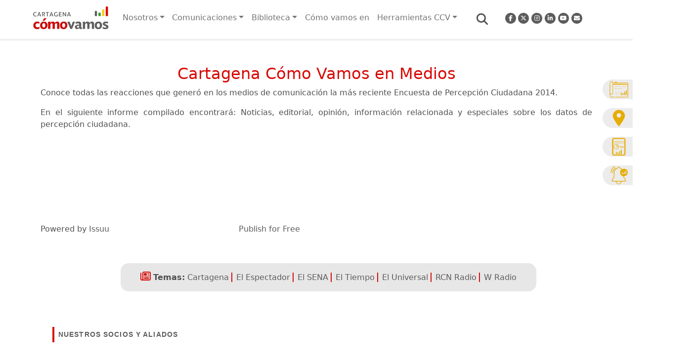

--- FILE ---
content_type: text/html; charset=UTF-8
request_url: https://cartagenacomovamos.org/cartagena-como-vamos-en-medios/
body_size: 17100
content:

<!doctype html>
<html lang="en">

<head>
    <meta charset="utf-8">
    <!-- <meta name="viewport" content="width=device-width, initial-scale=1"> -->
    <meta name="viewport" content="width=device-width, initial-scale=1, maximum-scale=5, user-scalable=0"  />
    <title>Cartagena Cómo Vamos</title>
    <meta name="autor" content="Isaias J Balmaceda Prins" >
    <!-- Compatibiliad con IE y Chrome-->
    <meta http-equiv="X-UA-Compatible" content="IE=edge">
    <meta name="author" content="Isaias J Balmaceda Prins" >
    <meta name="robots" content="index, follow" />
            <!---->
	<!-- 		-->
	<link rel="canonical" href="https://cartagenacomovamos.org/cartagena-como-vamos-en-medios/" />
	
    <!-- Indica a los buscadores el seguimiento de robots.txt
    <meta name="robots" content="INDEX,FOLLOW" >-->

    <meta name='robots' content='index, follow, max-image-preview:large, max-snippet:-1, max-video-preview:-1' />
	<style>img:is([sizes="auto" i], [sizes^="auto," i]) { contain-intrinsic-size: 3000px 1500px }</style>
	
	<!-- This site is optimized with the Yoast SEO plugin v25.8 - https://yoast.com/wordpress/plugins/seo/ -->
	<title>Cartagena Cómo Vamos en Medios - Cartagena Cómo Vamos</title>
	<link rel="canonical" href="https://cartagenacomovamos.org/cartagena-como-vamos-en-medios/" />
	<meta property="og:locale" content="es_ES" />
	<meta property="og:type" content="article" />
	<meta property="og:title" content="Cartagena Cómo Vamos en Medios - Cartagena Cómo Vamos" />
	<meta property="og:description" content="Conoce todas las reacciones que generó en los medios de comunicación la más reciente Encuesta de Percepción Ciudadana 2014. En el siguiente informe compilado encontrará: Noticias, editorial, opinión, información relacionada y especiales sobre los datos de percepción ciudadana." />
	<meta property="og:url" content="https://cartagenacomovamos.org/cartagena-como-vamos-en-medios/" />
	<meta property="og:site_name" content="Cartagena Cómo Vamos" />
	<meta property="article:publisher" content="https://www.facebook.com/cgenacomovamos/" />
	<meta property="article:published_time" content="2015-03-16T15:57:03+00:00" />
	<meta property="article:modified_time" content="2022-01-18T19:11:57+00:00" />
	<meta property="og:image" content="https://cartagenacomovamos.org/wp-content/uploads/2023/05/cartagena_como_vamos_og.png" />
	<meta property="og:image:width" content="829" />
	<meta property="og:image:height" content="528" />
	<meta property="og:image:type" content="image/png" />
	<meta name="author" content="Comunicaciones" />
	<meta name="twitter:card" content="summary_large_image" />
	<meta name="twitter:creator" content="@CgenaComoVamos" />
	<meta name="twitter:site" content="@CgenaComoVamos" />
	<meta name="twitter:label1" content="Escrito por" />
	<meta name="twitter:data1" content="Comunicaciones" />
	<script type="application/ld+json" class="yoast-schema-graph">{"@context":"https://schema.org","@graph":[{"@type":"Article","@id":"https://cartagenacomovamos.org/cartagena-como-vamos-en-medios/#article","isPartOf":{"@id":"https://cartagenacomovamos.org/cartagena-como-vamos-en-medios/"},"author":{"name":"Comunicaciones","@id":"https://cartagenacomovamos.org/#/schema/person/1bd696593a32b5c841dcc52e6c42bb78"},"headline":"Cartagena Cómo Vamos en Medios","datePublished":"2015-03-16T15:57:03+00:00","dateModified":"2022-01-18T19:11:57+00:00","mainEntityOfPage":{"@id":"https://cartagenacomovamos.org/cartagena-como-vamos-en-medios/"},"wordCount":49,"publisher":{"@id":"https://cartagenacomovamos.org/#organization"},"keywords":["Cartagena","El Espectador","El SENA","El Tiempo","El Universal","RCN Radio","W Radio"],"articleSection":["Noticia"],"inLanguage":"es"},{"@type":"WebPage","@id":"https://cartagenacomovamos.org/cartagena-como-vamos-en-medios/","url":"https://cartagenacomovamos.org/cartagena-como-vamos-en-medios/","name":"Cartagena Cómo Vamos en Medios - Cartagena Cómo Vamos","isPartOf":{"@id":"https://cartagenacomovamos.org/#website"},"datePublished":"2015-03-16T15:57:03+00:00","dateModified":"2022-01-18T19:11:57+00:00","breadcrumb":{"@id":"https://cartagenacomovamos.org/cartagena-como-vamos-en-medios/#breadcrumb"},"inLanguage":"es","potentialAction":[{"@type":"ReadAction","target":["https://cartagenacomovamos.org/cartagena-como-vamos-en-medios/"]}]},{"@type":"BreadcrumbList","@id":"https://cartagenacomovamos.org/cartagena-como-vamos-en-medios/#breadcrumb","itemListElement":[{"@type":"ListItem","position":1,"name":"Portada","item":"https://cartagenacomovamos.org/"},{"@type":"ListItem","position":2,"name":"Cartagena Cómo Vamos en Medios"}]},{"@type":"WebSite","@id":"https://cartagenacomovamos.org/#website","url":"https://cartagenacomovamos.org/","name":"Cartagena Cómo Vamos","description":"Somos un programa privado que desde 2005 realiza seguimiento y monitoreo a los cambios de la calidad de vida de los cartageneros a partir de indicadores objetivos y de percepción, visibilizando información pertinente y confiable para la toma de decisiones en el sector público y privado de cara al bienestar de la ciudadanía.","publisher":{"@id":"https://cartagenacomovamos.org/#organization"},"alternateName":"CCV","potentialAction":[{"@type":"SearchAction","target":{"@type":"EntryPoint","urlTemplate":"https://cartagenacomovamos.org/?s={search_term_string}"},"query-input":{"@type":"PropertyValueSpecification","valueRequired":true,"valueName":"search_term_string"}}],"inLanguage":"es"},{"@type":"Organization","@id":"https://cartagenacomovamos.org/#organization","name":"Cartagena Cómo Vamos","alternateName":"CCV","url":"https://cartagenacomovamos.org/","logo":{"@type":"ImageObject","inLanguage":"es","@id":"https://cartagenacomovamos.org/#/schema/logo/image/","url":"https://cartagenacomovamos.org/wp-content/uploads/2023/05/cartagena_como_vamos_og.png","contentUrl":"https://cartagenacomovamos.org/wp-content/uploads/2023/05/cartagena_como_vamos_og.png","width":829,"height":528,"caption":"Cartagena Cómo Vamos"},"image":{"@id":"https://cartagenacomovamos.org/#/schema/logo/image/"},"sameAs":["https://www.facebook.com/cgenacomovamos/","https://x.com/CgenaComoVamos","https://www.instagram.com/cgenacomovamos/","https://www.youtube.com/@cartagenacomovamos1088","https://www.linkedin.com/company/cgenacomovamos/"]},{"@type":"Person","@id":"https://cartagenacomovamos.org/#/schema/person/1bd696593a32b5c841dcc52e6c42bb78","name":"Comunicaciones","image":{"@type":"ImageObject","inLanguage":"es","@id":"https://cartagenacomovamos.org/#/schema/person/image/","url":"https://secure.gravatar.com/avatar/6766e60bb695e7fdfc8d92d67a1be4daddd00b070b56e1d2207c247524dce6fc?s=96&d=mm&r=g","contentUrl":"https://secure.gravatar.com/avatar/6766e60bb695e7fdfc8d92d67a1be4daddd00b070b56e1d2207c247524dce6fc?s=96&d=mm&r=g","caption":"Comunicaciones"},"sameAs":["http://www.cartagenacomovamos.org"],"url":"https://cartagenacomovamos.org/author/comunicaciones/"}]}</script>
	<!-- / Yoast SEO plugin. -->


<link rel='dns-prefetch' href='//code.jquery.com' />
<link rel='dns-prefetch' href='//cdn.jsdelivr.net' />
<link rel='dns-prefetch' href='//www.googletagmanager.com' />
<link rel='dns-prefetch' href='//cdnjs.cloudflare.com' />
<script type="text/javascript">
/* <![CDATA[ */
window._wpemojiSettings = {"baseUrl":"https:\/\/s.w.org\/images\/core\/emoji\/16.0.1\/72x72\/","ext":".png","svgUrl":"https:\/\/s.w.org\/images\/core\/emoji\/16.0.1\/svg\/","svgExt":".svg","source":{"concatemoji":"https:\/\/cartagenacomovamos.org\/wp-includes\/js\/wp-emoji-release.min.js?ver=6.8.2"}};
/*! This file is auto-generated */
!function(s,n){var o,i,e;function c(e){try{var t={supportTests:e,timestamp:(new Date).valueOf()};sessionStorage.setItem(o,JSON.stringify(t))}catch(e){}}function p(e,t,n){e.clearRect(0,0,e.canvas.width,e.canvas.height),e.fillText(t,0,0);var t=new Uint32Array(e.getImageData(0,0,e.canvas.width,e.canvas.height).data),a=(e.clearRect(0,0,e.canvas.width,e.canvas.height),e.fillText(n,0,0),new Uint32Array(e.getImageData(0,0,e.canvas.width,e.canvas.height).data));return t.every(function(e,t){return e===a[t]})}function u(e,t){e.clearRect(0,0,e.canvas.width,e.canvas.height),e.fillText(t,0,0);for(var n=e.getImageData(16,16,1,1),a=0;a<n.data.length;a++)if(0!==n.data[a])return!1;return!0}function f(e,t,n,a){switch(t){case"flag":return n(e,"\ud83c\udff3\ufe0f\u200d\u26a7\ufe0f","\ud83c\udff3\ufe0f\u200b\u26a7\ufe0f")?!1:!n(e,"\ud83c\udde8\ud83c\uddf6","\ud83c\udde8\u200b\ud83c\uddf6")&&!n(e,"\ud83c\udff4\udb40\udc67\udb40\udc62\udb40\udc65\udb40\udc6e\udb40\udc67\udb40\udc7f","\ud83c\udff4\u200b\udb40\udc67\u200b\udb40\udc62\u200b\udb40\udc65\u200b\udb40\udc6e\u200b\udb40\udc67\u200b\udb40\udc7f");case"emoji":return!a(e,"\ud83e\udedf")}return!1}function g(e,t,n,a){var r="undefined"!=typeof WorkerGlobalScope&&self instanceof WorkerGlobalScope?new OffscreenCanvas(300,150):s.createElement("canvas"),o=r.getContext("2d",{willReadFrequently:!0}),i=(o.textBaseline="top",o.font="600 32px Arial",{});return e.forEach(function(e){i[e]=t(o,e,n,a)}),i}function t(e){var t=s.createElement("script");t.src=e,t.defer=!0,s.head.appendChild(t)}"undefined"!=typeof Promise&&(o="wpEmojiSettingsSupports",i=["flag","emoji"],n.supports={everything:!0,everythingExceptFlag:!0},e=new Promise(function(e){s.addEventListener("DOMContentLoaded",e,{once:!0})}),new Promise(function(t){var n=function(){try{var e=JSON.parse(sessionStorage.getItem(o));if("object"==typeof e&&"number"==typeof e.timestamp&&(new Date).valueOf()<e.timestamp+604800&&"object"==typeof e.supportTests)return e.supportTests}catch(e){}return null}();if(!n){if("undefined"!=typeof Worker&&"undefined"!=typeof OffscreenCanvas&&"undefined"!=typeof URL&&URL.createObjectURL&&"undefined"!=typeof Blob)try{var e="postMessage("+g.toString()+"("+[JSON.stringify(i),f.toString(),p.toString(),u.toString()].join(",")+"));",a=new Blob([e],{type:"text/javascript"}),r=new Worker(URL.createObjectURL(a),{name:"wpTestEmojiSupports"});return void(r.onmessage=function(e){c(n=e.data),r.terminate(),t(n)})}catch(e){}c(n=g(i,f,p,u))}t(n)}).then(function(e){for(var t in e)n.supports[t]=e[t],n.supports.everything=n.supports.everything&&n.supports[t],"flag"!==t&&(n.supports.everythingExceptFlag=n.supports.everythingExceptFlag&&n.supports[t]);n.supports.everythingExceptFlag=n.supports.everythingExceptFlag&&!n.supports.flag,n.DOMReady=!1,n.readyCallback=function(){n.DOMReady=!0}}).then(function(){return e}).then(function(){var e;n.supports.everything||(n.readyCallback(),(e=n.source||{}).concatemoji?t(e.concatemoji):e.wpemoji&&e.twemoji&&(t(e.twemoji),t(e.wpemoji)))}))}((window,document),window._wpemojiSettings);
/* ]]> */
</script>

<style id='wp-emoji-styles-inline-css' type='text/css'>

	img.wp-smiley, img.emoji {
		display: inline !important;
		border: none !important;
		box-shadow: none !important;
		height: 1em !important;
		width: 1em !important;
		margin: 0 0.07em !important;
		vertical-align: -0.1em !important;
		background: none !important;
		padding: 0 !important;
	}
</style>
<link rel='stylesheet' id='wp-block-library-css' href='https://cartagenacomovamos.org/wp-includes/css/dist/block-library/style.min.css?ver=6.8.2' type='text/css' media='all' />
<style id='classic-theme-styles-inline-css' type='text/css'>
/*! This file is auto-generated */
.wp-block-button__link{color:#fff;background-color:#32373c;border-radius:9999px;box-shadow:none;text-decoration:none;padding:calc(.667em + 2px) calc(1.333em + 2px);font-size:1.125em}.wp-block-file__button{background:#32373c;color:#fff;text-decoration:none}
</style>
<style id='global-styles-inline-css' type='text/css'>
:root{--wp--preset--aspect-ratio--square: 1;--wp--preset--aspect-ratio--4-3: 4/3;--wp--preset--aspect-ratio--3-4: 3/4;--wp--preset--aspect-ratio--3-2: 3/2;--wp--preset--aspect-ratio--2-3: 2/3;--wp--preset--aspect-ratio--16-9: 16/9;--wp--preset--aspect-ratio--9-16: 9/16;--wp--preset--color--black: #000000;--wp--preset--color--cyan-bluish-gray: #abb8c3;--wp--preset--color--white: #ffffff;--wp--preset--color--pale-pink: #f78da7;--wp--preset--color--vivid-red: #cf2e2e;--wp--preset--color--luminous-vivid-orange: #ff6900;--wp--preset--color--luminous-vivid-amber: #fcb900;--wp--preset--color--light-green-cyan: #7bdcb5;--wp--preset--color--vivid-green-cyan: #00d084;--wp--preset--color--pale-cyan-blue: #8ed1fc;--wp--preset--color--vivid-cyan-blue: #0693e3;--wp--preset--color--vivid-purple: #9b51e0;--wp--preset--gradient--vivid-cyan-blue-to-vivid-purple: linear-gradient(135deg,rgba(6,147,227,1) 0%,rgb(155,81,224) 100%);--wp--preset--gradient--light-green-cyan-to-vivid-green-cyan: linear-gradient(135deg,rgb(122,220,180) 0%,rgb(0,208,130) 100%);--wp--preset--gradient--luminous-vivid-amber-to-luminous-vivid-orange: linear-gradient(135deg,rgba(252,185,0,1) 0%,rgba(255,105,0,1) 100%);--wp--preset--gradient--luminous-vivid-orange-to-vivid-red: linear-gradient(135deg,rgba(255,105,0,1) 0%,rgb(207,46,46) 100%);--wp--preset--gradient--very-light-gray-to-cyan-bluish-gray: linear-gradient(135deg,rgb(238,238,238) 0%,rgb(169,184,195) 100%);--wp--preset--gradient--cool-to-warm-spectrum: linear-gradient(135deg,rgb(74,234,220) 0%,rgb(151,120,209) 20%,rgb(207,42,186) 40%,rgb(238,44,130) 60%,rgb(251,105,98) 80%,rgb(254,248,76) 100%);--wp--preset--gradient--blush-light-purple: linear-gradient(135deg,rgb(255,206,236) 0%,rgb(152,150,240) 100%);--wp--preset--gradient--blush-bordeaux: linear-gradient(135deg,rgb(254,205,165) 0%,rgb(254,45,45) 50%,rgb(107,0,62) 100%);--wp--preset--gradient--luminous-dusk: linear-gradient(135deg,rgb(255,203,112) 0%,rgb(199,81,192) 50%,rgb(65,88,208) 100%);--wp--preset--gradient--pale-ocean: linear-gradient(135deg,rgb(255,245,203) 0%,rgb(182,227,212) 50%,rgb(51,167,181) 100%);--wp--preset--gradient--electric-grass: linear-gradient(135deg,rgb(202,248,128) 0%,rgb(113,206,126) 100%);--wp--preset--gradient--midnight: linear-gradient(135deg,rgb(2,3,129) 0%,rgb(40,116,252) 100%);--wp--preset--font-size--small: 13px;--wp--preset--font-size--medium: 20px;--wp--preset--font-size--large: 36px;--wp--preset--font-size--x-large: 42px;--wp--preset--spacing--20: 0.44rem;--wp--preset--spacing--30: 0.67rem;--wp--preset--spacing--40: 1rem;--wp--preset--spacing--50: 1.5rem;--wp--preset--spacing--60: 2.25rem;--wp--preset--spacing--70: 3.38rem;--wp--preset--spacing--80: 5.06rem;--wp--preset--shadow--natural: 6px 6px 9px rgba(0, 0, 0, 0.2);--wp--preset--shadow--deep: 12px 12px 50px rgba(0, 0, 0, 0.4);--wp--preset--shadow--sharp: 6px 6px 0px rgba(0, 0, 0, 0.2);--wp--preset--shadow--outlined: 6px 6px 0px -3px rgba(255, 255, 255, 1), 6px 6px rgba(0, 0, 0, 1);--wp--preset--shadow--crisp: 6px 6px 0px rgba(0, 0, 0, 1);}:where(.is-layout-flex){gap: 0.5em;}:where(.is-layout-grid){gap: 0.5em;}body .is-layout-flex{display: flex;}.is-layout-flex{flex-wrap: wrap;align-items: center;}.is-layout-flex > :is(*, div){margin: 0;}body .is-layout-grid{display: grid;}.is-layout-grid > :is(*, div){margin: 0;}:where(.wp-block-columns.is-layout-flex){gap: 2em;}:where(.wp-block-columns.is-layout-grid){gap: 2em;}:where(.wp-block-post-template.is-layout-flex){gap: 1.25em;}:where(.wp-block-post-template.is-layout-grid){gap: 1.25em;}.has-black-color{color: var(--wp--preset--color--black) !important;}.has-cyan-bluish-gray-color{color: var(--wp--preset--color--cyan-bluish-gray) !important;}.has-white-color{color: var(--wp--preset--color--white) !important;}.has-pale-pink-color{color: var(--wp--preset--color--pale-pink) !important;}.has-vivid-red-color{color: var(--wp--preset--color--vivid-red) !important;}.has-luminous-vivid-orange-color{color: var(--wp--preset--color--luminous-vivid-orange) !important;}.has-luminous-vivid-amber-color{color: var(--wp--preset--color--luminous-vivid-amber) !important;}.has-light-green-cyan-color{color: var(--wp--preset--color--light-green-cyan) !important;}.has-vivid-green-cyan-color{color: var(--wp--preset--color--vivid-green-cyan) !important;}.has-pale-cyan-blue-color{color: var(--wp--preset--color--pale-cyan-blue) !important;}.has-vivid-cyan-blue-color{color: var(--wp--preset--color--vivid-cyan-blue) !important;}.has-vivid-purple-color{color: var(--wp--preset--color--vivid-purple) !important;}.has-black-background-color{background-color: var(--wp--preset--color--black) !important;}.has-cyan-bluish-gray-background-color{background-color: var(--wp--preset--color--cyan-bluish-gray) !important;}.has-white-background-color{background-color: var(--wp--preset--color--white) !important;}.has-pale-pink-background-color{background-color: var(--wp--preset--color--pale-pink) !important;}.has-vivid-red-background-color{background-color: var(--wp--preset--color--vivid-red) !important;}.has-luminous-vivid-orange-background-color{background-color: var(--wp--preset--color--luminous-vivid-orange) !important;}.has-luminous-vivid-amber-background-color{background-color: var(--wp--preset--color--luminous-vivid-amber) !important;}.has-light-green-cyan-background-color{background-color: var(--wp--preset--color--light-green-cyan) !important;}.has-vivid-green-cyan-background-color{background-color: var(--wp--preset--color--vivid-green-cyan) !important;}.has-pale-cyan-blue-background-color{background-color: var(--wp--preset--color--pale-cyan-blue) !important;}.has-vivid-cyan-blue-background-color{background-color: var(--wp--preset--color--vivid-cyan-blue) !important;}.has-vivid-purple-background-color{background-color: var(--wp--preset--color--vivid-purple) !important;}.has-black-border-color{border-color: var(--wp--preset--color--black) !important;}.has-cyan-bluish-gray-border-color{border-color: var(--wp--preset--color--cyan-bluish-gray) !important;}.has-white-border-color{border-color: var(--wp--preset--color--white) !important;}.has-pale-pink-border-color{border-color: var(--wp--preset--color--pale-pink) !important;}.has-vivid-red-border-color{border-color: var(--wp--preset--color--vivid-red) !important;}.has-luminous-vivid-orange-border-color{border-color: var(--wp--preset--color--luminous-vivid-orange) !important;}.has-luminous-vivid-amber-border-color{border-color: var(--wp--preset--color--luminous-vivid-amber) !important;}.has-light-green-cyan-border-color{border-color: var(--wp--preset--color--light-green-cyan) !important;}.has-vivid-green-cyan-border-color{border-color: var(--wp--preset--color--vivid-green-cyan) !important;}.has-pale-cyan-blue-border-color{border-color: var(--wp--preset--color--pale-cyan-blue) !important;}.has-vivid-cyan-blue-border-color{border-color: var(--wp--preset--color--vivid-cyan-blue) !important;}.has-vivid-purple-border-color{border-color: var(--wp--preset--color--vivid-purple) !important;}.has-vivid-cyan-blue-to-vivid-purple-gradient-background{background: var(--wp--preset--gradient--vivid-cyan-blue-to-vivid-purple) !important;}.has-light-green-cyan-to-vivid-green-cyan-gradient-background{background: var(--wp--preset--gradient--light-green-cyan-to-vivid-green-cyan) !important;}.has-luminous-vivid-amber-to-luminous-vivid-orange-gradient-background{background: var(--wp--preset--gradient--luminous-vivid-amber-to-luminous-vivid-orange) !important;}.has-luminous-vivid-orange-to-vivid-red-gradient-background{background: var(--wp--preset--gradient--luminous-vivid-orange-to-vivid-red) !important;}.has-very-light-gray-to-cyan-bluish-gray-gradient-background{background: var(--wp--preset--gradient--very-light-gray-to-cyan-bluish-gray) !important;}.has-cool-to-warm-spectrum-gradient-background{background: var(--wp--preset--gradient--cool-to-warm-spectrum) !important;}.has-blush-light-purple-gradient-background{background: var(--wp--preset--gradient--blush-light-purple) !important;}.has-blush-bordeaux-gradient-background{background: var(--wp--preset--gradient--blush-bordeaux) !important;}.has-luminous-dusk-gradient-background{background: var(--wp--preset--gradient--luminous-dusk) !important;}.has-pale-ocean-gradient-background{background: var(--wp--preset--gradient--pale-ocean) !important;}.has-electric-grass-gradient-background{background: var(--wp--preset--gradient--electric-grass) !important;}.has-midnight-gradient-background{background: var(--wp--preset--gradient--midnight) !important;}.has-small-font-size{font-size: var(--wp--preset--font-size--small) !important;}.has-medium-font-size{font-size: var(--wp--preset--font-size--medium) !important;}.has-large-font-size{font-size: var(--wp--preset--font-size--large) !important;}.has-x-large-font-size{font-size: var(--wp--preset--font-size--x-large) !important;}
:where(.wp-block-post-template.is-layout-flex){gap: 1.25em;}:where(.wp-block-post-template.is-layout-grid){gap: 1.25em;}
:where(.wp-block-columns.is-layout-flex){gap: 2em;}:where(.wp-block-columns.is-layout-grid){gap: 2em;}
:root :where(.wp-block-pullquote){font-size: 1.5em;line-height: 1.6;}
</style>
<link rel='stylesheet' id='ccv_bootstrap-css' href='https://cdn.jsdelivr.net/npm/bootstrap@5.2.3/dist/css/bootstrap.min.css?ver=1.0.0' type='text/css' media='all' />
<link rel='stylesheet' id='ccv_style-css' href='https://cartagenacomovamos.org/wp-content/themes/ccv/css/ccv.css?ver=1.0.0' type='text/css' media='all' />
<link rel='stylesheet' id='ccv_movil_style-css' href='https://cartagenacomovamos.org/wp-content/themes/ccv/css/ccv-movil.css?ver=1.0.0' type='text/css' media='all' />
<link rel='stylesheet' id='botones_flotante-css' href='https://cartagenacomovamos.org/wp-content/themes/ccv/css/botones_flotantes.css?ver=1.0.0' type='text/css' media='all' />
<link rel='stylesheet' id='ccv_fontawesome-css' href='https://cdnjs.cloudflare.com/ajax/libs/font-awesome/6.5.2/css/all.min.css?ver=1.1.1' type='text/css' media='all' />
<link rel='stylesheet' id='owl-carousel-css' href='https://cartagenacomovamos.org/wp-content/themes/ccv/assets/owlcarousel/owl.carousel.min.css?ver=592' type='text/css' media='all' />
<link rel='stylesheet' id='owl-carousel-theme-css' href='https://cartagenacomovamos.org/wp-content/themes/ccv/assets/owlcarousel/owl.theme.default.min.css?ver=152' type='text/css' media='all' />
<link rel='stylesheet' id='flick-css' href='https://cartagenacomovamos.org/wp-content/plugins/mailchimp/assets/css/flick/flick.css?ver=2.0.0' type='text/css' media='all' />
<link rel='stylesheet' id='mailchimp_sf_main_css-css' href='https://cartagenacomovamos.org/wp-content/plugins/mailchimp/assets/css/frontend.css?ver=2.0.0' type='text/css' media='all' />
<script type="text/javascript" src="https://cartagenacomovamos.org/wp-includes/js/jquery/jquery.min.js?ver=3.7.1" id="jquery-core-js"></script>
<script type="text/javascript" src="https://cartagenacomovamos.org/wp-includes/js/jquery/jquery-migrate.min.js?ver=3.4.1" id="jquery-migrate-js"></script>

<!-- Fragmento de código de la etiqueta de Google (gtag.js) añadida por Site Kit -->
<!-- Fragmento de código de Google Analytics añadido por Site Kit -->
<script type="text/javascript" src="https://www.googletagmanager.com/gtag/js?id=G-4RBCP8JMGK" id="google_gtagjs-js" async></script>
<script type="text/javascript" id="google_gtagjs-js-after">
/* <![CDATA[ */
window.dataLayer = window.dataLayer || [];function gtag(){dataLayer.push(arguments);}
gtag("set","linker",{"domains":["cartagenacomovamos.org"]});
gtag("js", new Date());
gtag("set", "developer_id.dZTNiMT", true);
gtag("config", "G-4RBCP8JMGK");
/* ]]> */
</script>
<link rel="https://api.w.org/" href="https://cartagenacomovamos.org/wp-json/" /><link rel="alternate" title="JSON" type="application/json" href="https://cartagenacomovamos.org/wp-json/wp/v2/posts/2032" /><link rel="EditURI" type="application/rsd+xml" title="RSD" href="https://cartagenacomovamos.org/xmlrpc.php?rsd" />
<meta name="generator" content="WordPress 6.8.2" />
<link rel='shortlink' href='https://cartagenacomovamos.org/?p=2032' />
<link rel="alternate" title="oEmbed (JSON)" type="application/json+oembed" href="https://cartagenacomovamos.org/wp-json/oembed/1.0/embed?url=https%3A%2F%2Fcartagenacomovamos.org%2Fcartagena-como-vamos-en-medios%2F" />
<link rel="alternate" title="oEmbed (XML)" type="text/xml+oembed" href="https://cartagenacomovamos.org/wp-json/oembed/1.0/embed?url=https%3A%2F%2Fcartagenacomovamos.org%2Fcartagena-como-vamos-en-medios%2F&#038;format=xml" />
<meta name="generator" content="Site Kit by Google 1.160.1" /><meta name="google-site-verification" content="jMGG09OkAInrS-U-gjooSSCBx0NUPDAwag4KkuC09wQ"><link rel="icon" href="https://cartagenacomovamos.org/wp-content/uploads/2018/10/cropped-Logo-ccv-1-1-32x32.png" sizes="32x32" />
<link rel="icon" href="https://cartagenacomovamos.org/wp-content/uploads/2018/10/cropped-Logo-ccv-1-1-192x192.png" sizes="192x192" />
<link rel="apple-touch-icon" href="https://cartagenacomovamos.org/wp-content/uploads/2018/10/cropped-Logo-ccv-1-1-180x180.png" />
<meta name="msapplication-TileImage" content="https://cartagenacomovamos.org/wp-content/uploads/2018/10/cropped-Logo-ccv-1-1-270x270.png" />
    
        <!-- Google tag (gtag.js) -->
        <script async src="https://www.googletagmanager.com/gtag/js?id=UA-159575708-1"></script>
        <script>
          window.dataLayer = window.dataLayer || [];
          function gtag(){dataLayer.push(arguments);}
          gtag('js', new Date());
        
          gtag('config', 'UA-159575708-1');
        </script>


    <!-- Recapcha Google -->
    <script src='https://www.google.com/recaptcha/api.js'></script>

    <!-- <script type="text/javascript">
      var onloadCallback = function() {
        grecaptcha.render('g-recaptcha', {
          'sitekey' : '6LfbCA8kAAAAAPH7ecjR5VLSMciVx_0hMCyRc2v2',
          'size': 'normal'
        });
      };
    </script> -->



</head>

<body class="wp-singular post-template-default single single-post postid-2032 single-format-standard wp-custom-logo wp-theme-ccv ccv-other"   >

<div class="row sticky">
    <div class="container container-barra-navegacion " >
        <div class=" d-flex justify-content-center">
        
<div class=" d-flex justify-content-end  d-none " id="contenedor-redes-sociales-desktop">
        <div class="row">
        <div class="col-2-iconRedesNav col "><a  target="_blank" href="https://www.facebook.com/cgenacomovamos/"><i class=" icon-redes-sociales-nav fab  fa-facebook-f"></i></a></div>
        <div class="col-2-iconRedesNav col "><a  target="_blank" href="https://twitter.com/CgenaComoVamos"><i class=" icon-redes-sociales-nav fa-brands fa-x-twitter"></i></a></div>
        <div class="col-2-iconRedesNav col "><a  target="_blank" href="https://www.instagram.com/cgenacomovamos/"><i class=" icon-redes-sociales-nav fab  fa-instagram"></i></a></div>
        <div class="col-2-iconRedesNav col "><a  target="_blank" href="https://www.linkedin.com/company/cgenacomovamos/?viewAsMember=true"><i class=" icon-redes-sociales-nav fab  fa-linkedin-in"></i></a></div>
        <div class="col-2-iconRedesNav col "><a  target="_blank" href="https://www.youtube.com/@cartagenacomovamos1088"><i class=" icon-redes-sociales-nav fab  fa-youtube"></i></a></div>
        <div class="col-2-iconRedesNav col "><a  target="_blank" href="mailto:comunicaciones@cartagenacomovamos.org"><i class=" icon-redes-sociales-nav fas  fa-envelope"></i></a></div>
        </div>
  </div>


<nav id="navbarSupportedContent" class="navbar navbar-expand-lg bg-white">  <div class="container-fluid">
<a class="navbar-brand" href="/"><img class="logo_ccv_header" src="https://cartagenacomovamos.org/wp-content/uploads/2022/12/cropped-Logo-Cartagena-Cómo-Vamos-15-años.png"></a>
<span class="buscar-movil"> <i class="fa fa-search"></i></span>
<button onclick="clickBtnMenu(this)" class="navbar-toggler" type="button" data-bs-toggle="collapse" data-bs-target="#navbarNavDropdown" aria-controls="navbarNavDropdown" aria-expanded="false" aria-label="Toggle navigation">
  <span class="navbar-toggler-icon"></span>
</button>
<div class="collapse navbar-collapse" id="navbarNavDropdown">
<ul id="menu-menu-de-navegacion" class="navbar-nav " ><li data-content="Nosotros"  id="nav-menu-item-12624" class="nav-item  menu-item-even menu-item-depth-0 menu-item menu-item-type-post_type menu-item-object-page menu-item-has-children"><li data-content="Nosotros"  id="nav-menu-item-12624" class="nav-item  menu-item-even menu-item-depth-0 menu-item menu-item-type-post_type menu-item-object-page menu-item-has-children"><li data-content="Nosotros"  id="nav-menu-item-12624" class="nav-item  menu-item-even menu-item-depth-0 menu-item menu-item-type-post_type menu-item-object-page menu-item-has-children"><li data-content="Nosotros"  id="nav-menu-item-12624" class="nav-item  menu-item-even menu-item-depth-0 menu-item menu-item-type-post_type menu-item-object-page menu-item-has-children"><li data-content="Nosotros"  id="nav-menu-item-12624" class="nav-item dropdown-i  " onmouseover="deplegarMenuNav(this)"><a href="https://cartagenacomovamos.org/nosotros/" class="menu-link nav-link   dropdown-toggle"  href="#" role="button" data-bs-toggle="dropdown" aria-expanded="false" class="menu-link nav-link zzz main-menu-link">Nosotros</a>
<ul class=" dropdown-menu-i  menu-odd  menu-depth-1">
	<li data-content="¿Quiénes somos?"  id="nav-menu-item-747" class="sub-menu-item  menu-item-odd menu-item-depth-1 menu-item menu-item-type-post_type menu-item-object-page">	<li data-content="¿Quiénes somos?"  id="nav-menu-item-747" class="sub-menu-item  menu-item-odd menu-item-depth-1 menu-item menu-item-type-post_type menu-item-object-page">	<li data-content="¿Quiénes somos?"  id="nav-menu-item-747" class="sub-menu-item  menu-item-odd menu-item-depth-1 menu-item menu-item-type-post_type menu-item-object-page">	<li data-content="¿Quiénes somos?"  id="nav-menu-item-747" class="sub-menu-item  menu-item-odd menu-item-depth-1 menu-item menu-item-type-post_type menu-item-object-page"><a href="https://cartagenacomovamos.org/nosotros/quienes-somos/" class="menu-link nav-link zzz sub-menu-link dropdown-item">¿Quiénes somos?</a></li>
	<li data-content="Equipo CCV"  id="nav-menu-item-746" class="sub-menu-item  menu-item-odd menu-item-depth-1 menu-item menu-item-type-post_type menu-item-object-page">	<li data-content="Equipo CCV"  id="nav-menu-item-746" class="sub-menu-item  menu-item-odd menu-item-depth-1 menu-item menu-item-type-post_type menu-item-object-page">	<li data-content="Equipo CCV"  id="nav-menu-item-746" class="sub-menu-item  menu-item-odd menu-item-depth-1 menu-item menu-item-type-post_type menu-item-object-page">	<li data-content="Equipo CCV"  id="nav-menu-item-746" class="sub-menu-item  menu-item-odd menu-item-depth-1 menu-item menu-item-type-post_type menu-item-object-page"><a href="https://cartagenacomovamos.org/nosotros/equipo-ccv/" class="menu-link nav-link zzz sub-menu-link dropdown-item">Equipo CCV</a></li>
	<li data-content="Nuestros socios y aliados"  id="nav-menu-item-748" class="sub-menu-item  menu-item-odd menu-item-depth-1 menu-item menu-item-type-post_type menu-item-object-page">	<li data-content="Nuestros socios y aliados"  id="nav-menu-item-748" class="sub-menu-item  menu-item-odd menu-item-depth-1 menu-item menu-item-type-post_type menu-item-object-page">	<li data-content="Nuestros socios y aliados"  id="nav-menu-item-748" class="sub-menu-item  menu-item-odd menu-item-depth-1 menu-item menu-item-type-post_type menu-item-object-page">	<li data-content="Nuestros socios y aliados"  id="nav-menu-item-748" class="sub-menu-item  menu-item-odd menu-item-depth-1 menu-item menu-item-type-post_type menu-item-object-page"><a href="https://cartagenacomovamos.org/nosotros/nuestros-socios-y-aliados/" class="menu-link nav-link zzz sub-menu-link dropdown-item">Nuestros socios y aliados</a></li>
	<li data-content="Red Cómo Vamos - RCCV"  id="nav-menu-item-749" class="sub-menu-item  menu-item-odd menu-item-depth-1 menu-item menu-item-type-post_type menu-item-object-page">	<li data-content="Red Cómo Vamos - RCCV"  id="nav-menu-item-749" class="sub-menu-item  menu-item-odd menu-item-depth-1 menu-item menu-item-type-post_type menu-item-object-page">	<li data-content="Red Cómo Vamos - RCCV"  id="nav-menu-item-749" class="sub-menu-item  menu-item-odd menu-item-depth-1 menu-item menu-item-type-post_type menu-item-object-page">	<li data-content="Red Cómo Vamos - RCCV"  id="nav-menu-item-749" class="sub-menu-item  menu-item-odd menu-item-depth-1 menu-item menu-item-type-post_type menu-item-object-page"><a href="https://cartagenacomovamos.org/nosotros/red-de-ciudades-como-vamos-rccv/" class="menu-link nav-link zzz sub-menu-link dropdown-item">Red Cómo Vamos &#8211; RCCV</a></li>
</ul>
</li>
<li data-content="Comunicaciones"  id="nav-menu-item-10900" class="nav-item  menu-item-even menu-item-depth-0 menu-item menu-item-type-post_type menu-item-object-page menu-item-has-children"><li data-content="Comunicaciones"  id="nav-menu-item-10900" class="nav-item  menu-item-even menu-item-depth-0 menu-item menu-item-type-post_type menu-item-object-page menu-item-has-children"><li data-content="Comunicaciones"  id="nav-menu-item-10900" class="nav-item  menu-item-even menu-item-depth-0 menu-item menu-item-type-post_type menu-item-object-page menu-item-has-children"><li data-content="Comunicaciones"  id="nav-menu-item-10900" class="nav-item  menu-item-even menu-item-depth-0 menu-item menu-item-type-post_type menu-item-object-page menu-item-has-children"><li data-content="Comunicaciones"  id="nav-menu-item-10900" class="nav-item dropdown-i  " onmouseover="deplegarMenuNav(this)"><a href="https://cartagenacomovamos.org/comunicaciones/" class="menu-link nav-link   dropdown-toggle"  href="#" role="button" data-bs-toggle="dropdown" aria-expanded="false" class="menu-link nav-link zzz main-menu-link">Comunicaciones</a>
<ul class=" dropdown-menu-i  menu-odd  menu-depth-1">
	<li data-content="Publicaciones"  id="nav-menu-item-11326" class="sub-menu-item  menu-item-odd menu-item-depth-1 menu-item menu-item-type-post_type menu-item-object-page">	<li data-content="Publicaciones"  id="nav-menu-item-11326" class="sub-menu-item  menu-item-odd menu-item-depth-1 menu-item menu-item-type-post_type menu-item-object-page">	<li data-content="Publicaciones"  id="nav-menu-item-11326" class="sub-menu-item  menu-item-odd menu-item-depth-1 menu-item menu-item-type-post_type menu-item-object-page">	<li data-content="Publicaciones"  id="nav-menu-item-11326" class="sub-menu-item  menu-item-odd menu-item-depth-1 menu-item menu-item-type-post_type menu-item-object-page"><a href="https://cartagenacomovamos.org/comunicaciones/analisis/" class="menu-link nav-link zzz sub-menu-link dropdown-item">Publicaciones</a></li>
	<li data-content="Infografías"  id="nav-menu-item-12018" class="sub-menu-item  menu-item-odd menu-item-depth-1 menu-item menu-item-type-post_type menu-item-object-page">	<li data-content="Infografías"  id="nav-menu-item-12018" class="sub-menu-item  menu-item-odd menu-item-depth-1 menu-item menu-item-type-post_type menu-item-object-page">	<li data-content="Infografías"  id="nav-menu-item-12018" class="sub-menu-item  menu-item-odd menu-item-depth-1 menu-item menu-item-type-post_type menu-item-object-page">	<li data-content="Infografías"  id="nav-menu-item-12018" class="sub-menu-item  menu-item-odd menu-item-depth-1 menu-item menu-item-type-post_type menu-item-object-page"><a href="https://cartagenacomovamos.org/comunicaciones/infografias/" class="menu-link nav-link zzz sub-menu-link dropdown-item">Infografías</a></li>
	<li data-content="Podcast #CómoVamos"  id="nav-menu-item-1398" class="sub-menu-item  menu-item-odd menu-item-depth-1 menu-item menu-item-type-post_type menu-item-object-page">	<li data-content="Podcast #CómoVamos"  id="nav-menu-item-1398" class="sub-menu-item  menu-item-odd menu-item-depth-1 menu-item menu-item-type-post_type menu-item-object-page">	<li data-content="Podcast #CómoVamos"  id="nav-menu-item-1398" class="sub-menu-item  menu-item-odd menu-item-depth-1 menu-item menu-item-type-post_type menu-item-object-page">	<li data-content="Podcast #CómoVamos"  id="nav-menu-item-1398" class="sub-menu-item  menu-item-odd menu-item-depth-1 menu-item menu-item-type-post_type menu-item-object-page"><a href="https://cartagenacomovamos.org/comunicaciones/podcast-como-vamos/" class="menu-link nav-link zzz sub-menu-link dropdown-item">Podcast #CómoVamos</a></li>
</ul>
</li>
<li data-content="Biblioteca"  id="nav-menu-item-850" class="nav-item  menu-item-even menu-item-depth-0 menu-item menu-item-type-taxonomy menu-item-object-category menu-item-has-children"><li data-content="Biblioteca"  id="nav-menu-item-850" class="nav-item  menu-item-even menu-item-depth-0 menu-item menu-item-type-taxonomy menu-item-object-category menu-item-has-children"><li data-content="Biblioteca"  id="nav-menu-item-850" class="nav-item  menu-item-even menu-item-depth-0 menu-item menu-item-type-taxonomy menu-item-object-category menu-item-has-children"><li data-content="Biblioteca"  id="nav-menu-item-850" class="nav-item  menu-item-even menu-item-depth-0 menu-item menu-item-type-taxonomy menu-item-object-category menu-item-has-children"><li data-content="Biblioteca"  id="nav-menu-item-850" class="nav-item dropdown-i  " onmouseover="deplegarMenuNav(this)"><a href="https://cartagenacomovamos.org/category/publicaciones/" class="menu-link nav-link   dropdown-toggle"  href="#" role="button" data-bs-toggle="dropdown" aria-expanded="false" class="menu-link nav-link zzz main-menu-link">Biblioteca</a>
<ul class=" dropdown-menu-i  menu-odd  menu-depth-1">
	<li data-content="Informe de Calidad de Vida – ICV"  id="nav-menu-item-1054" class="sub-menu-item  menu-item-odd menu-item-depth-1 menu-item menu-item-type-post_type menu-item-object-page">	<li data-content="Informe de Calidad de Vida – ICV"  id="nav-menu-item-1054" class="sub-menu-item  menu-item-odd menu-item-depth-1 menu-item menu-item-type-post_type menu-item-object-page">	<li data-content="Informe de Calidad de Vida – ICV"  id="nav-menu-item-1054" class="sub-menu-item  menu-item-odd menu-item-depth-1 menu-item menu-item-type-post_type menu-item-object-page">	<li data-content="Informe de Calidad de Vida – ICV"  id="nav-menu-item-1054" class="sub-menu-item  menu-item-odd menu-item-depth-1 menu-item menu-item-type-post_type menu-item-object-page"><a href="https://cartagenacomovamos.org/biblioteca/informe-de-calidad-de-vida/" class="menu-link nav-link zzz sub-menu-link dropdown-item">Informe de Calidad de Vida – ICV</a></li>
	<li data-content="Encuesta de Percepción Ciudadana – EPC"  id="nav-menu-item-1396" class="sub-menu-item  menu-item-odd menu-item-depth-1 menu-item menu-item-type-post_type menu-item-object-page">	<li data-content="Encuesta de Percepción Ciudadana – EPC"  id="nav-menu-item-1396" class="sub-menu-item  menu-item-odd menu-item-depth-1 menu-item menu-item-type-post_type menu-item-object-page">	<li data-content="Encuesta de Percepción Ciudadana – EPC"  id="nav-menu-item-1396" class="sub-menu-item  menu-item-odd menu-item-depth-1 menu-item menu-item-type-post_type menu-item-object-page">	<li data-content="Encuesta de Percepción Ciudadana – EPC"  id="nav-menu-item-1396" class="sub-menu-item  menu-item-odd menu-item-depth-1 menu-item menu-item-type-post_type menu-item-object-page"><a href="https://cartagenacomovamos.org/biblioteca/encuesta-de-percepcion-ciudadana/" class="menu-link nav-link zzz sub-menu-link dropdown-item">Encuesta de Percepción Ciudadana – EPC</a></li>
	<li data-content="Informes especiales"  id="nav-menu-item-16393" class="sub-menu-item  menu-item-odd menu-item-depth-1 menu-item menu-item-type-post_type menu-item-object-page">	<li data-content="Informes especiales"  id="nav-menu-item-16393" class="sub-menu-item  menu-item-odd menu-item-depth-1 menu-item menu-item-type-post_type menu-item-object-page">	<li data-content="Informes especiales"  id="nav-menu-item-16393" class="sub-menu-item  menu-item-odd menu-item-depth-1 menu-item menu-item-type-post_type menu-item-object-page">	<li data-content="Informes especiales"  id="nav-menu-item-16393" class="sub-menu-item  menu-item-odd menu-item-depth-1 menu-item menu-item-type-post_type menu-item-object-page"><a href="https://cartagenacomovamos.org/biblioteca/informes-especiales/" class="menu-link nav-link zzz sub-menu-link dropdown-item">Informes especiales</a></li>
</ul>
</li>
<li data-content="Cómo vamos en"  id="nav-menu-item-754" class="nav-item  menu-item-even menu-item-depth-0 menu-item menu-item-type-post_type menu-item-object-page"><li data-content="Cómo vamos en"  id="nav-menu-item-754" class="nav-item  menu-item-even menu-item-depth-0 menu-item menu-item-type-post_type menu-item-object-page"><li data-content="Cómo vamos en"  id="nav-menu-item-754" class="nav-item  menu-item-even menu-item-depth-0 menu-item menu-item-type-post_type menu-item-object-page"><li data-content="Cómo vamos en"  id="nav-menu-item-754" class="nav-item  menu-item-even menu-item-depth-0 menu-item menu-item-type-post_type menu-item-object-page"><a href="https://cartagenacomovamos.org/como-vamos-en/" class="menu-link nav-link zzz main-menu-link">Cómo vamos en</a></li>
<li data-content="Herramientas CCV"  id="nav-menu-item-6963" class="nav-item  menu-item-even menu-item-depth-0 menu-item menu-item-type-taxonomy menu-item-object-category menu-item-has-children"><li data-content="Herramientas CCV"  id="nav-menu-item-6963" class="nav-item  menu-item-even menu-item-depth-0 menu-item menu-item-type-taxonomy menu-item-object-category menu-item-has-children"><li data-content="Herramientas CCV"  id="nav-menu-item-6963" class="nav-item  menu-item-even menu-item-depth-0 menu-item menu-item-type-taxonomy menu-item-object-category menu-item-has-children"><li data-content="Herramientas CCV"  id="nav-menu-item-6963" class="nav-item  menu-item-even menu-item-depth-0 menu-item menu-item-type-taxonomy menu-item-object-category menu-item-has-children"><li data-content="Herramientas CCV"  id="nav-menu-item-6963" class="nav-item dropdown-i  " onmouseover="deplegarMenuNav(this)"><a href="https://cartagenacomovamos.org/category/datos-abiertos/" class="menu-link nav-link   dropdown-toggle"  href="#" role="button" data-bs-toggle="dropdown" aria-expanded="false" class="menu-link nav-link zzz main-menu-link">Herramientas CCV</a>
<ul class=" dropdown-menu-i  menu-odd  menu-depth-1">
	<li data-content="Mapa Interactivo UCG Cómo Vamos"  id="nav-menu-item-11616" class="sub-menu-item  menu-item-odd menu-item-depth-1 menu-item menu-item-type-custom menu-item-object-custom">	<li data-content="Mapa Interactivo UCG Cómo Vamos"  id="nav-menu-item-11616" class="sub-menu-item  menu-item-odd menu-item-depth-1 menu-item menu-item-type-custom menu-item-object-custom">	<li data-content="Mapa Interactivo UCG Cómo Vamos"  id="nav-menu-item-11616" class="sub-menu-item  menu-item-odd menu-item-depth-1 menu-item menu-item-type-custom menu-item-object-custom">	<li data-content="Mapa Interactivo UCG Cómo Vamos"  id="nav-menu-item-11616" class="sub-menu-item  menu-item-odd menu-item-depth-1 menu-item menu-item-type-custom menu-item-object-custom"><a href="/cartagena-como-vamos-creo-el-primer-mapa-interactivo-con-datos-desagregados-para-la-heroica/" class="menu-link nav-link zzz sub-menu-link dropdown-item">Mapa Interactivo UCG Cómo Vamos</a></li>
	<li data-content="Tablero Interactivo CCV"  id="nav-menu-item-12021" class="sub-menu-item  menu-item-odd menu-item-depth-1 menu-item menu-item-type-post_type menu-item-object-page">	<li data-content="Tablero Interactivo CCV"  id="nav-menu-item-12021" class="sub-menu-item  menu-item-odd menu-item-depth-1 menu-item menu-item-type-post_type menu-item-object-page">	<li data-content="Tablero Interactivo CCV"  id="nav-menu-item-12021" class="sub-menu-item  menu-item-odd menu-item-depth-1 menu-item menu-item-type-post_type menu-item-object-page">	<li data-content="Tablero Interactivo CCV"  id="nav-menu-item-12021" class="sub-menu-item  menu-item-odd menu-item-depth-1 menu-item menu-item-type-post_type menu-item-object-page"><a href="https://cartagenacomovamos.org/herramientas-ccv/tablero-interactivo-ccv/" class="menu-link nav-link zzz sub-menu-link dropdown-item">Tablero Interactivo CCV</a></li>
</ul>
</li>
</ul>  <div class="collapse navbar-collapse" id="div-cont-iconoBucar">
<ul class="navbar-nav me-auto  mb-lg-0">
    <li class="nav-item">
        <i class="fa fa-search icono-buscar mt-3" id="icono-buscar-1"></i>
    </li>
    
</ul>

</div>
</div>
</div>
</nav>

</nav>
<script>
//     const dropdowns = document.querySelectorAll('[data-bs-toggle="dropdown"]');

// // iterar sobre cada elemento y agregar el nuevo atributo
// dropdowns.forEach(dropdown => {
//   dropdown.setAttribute('onmouseover', 'deplegarMenuNav(this)');
// });

 
</script>
 
</div>
<style>
         #div-cont-iconoBucar {
        z-index: 101;
    }
    .menu-item-even {
        z-index: 101;
    }
 .dropdown-item:focus, .dropdown-item:hover {
    /* color: var(--bs-dropdown-link-hover-color); */
    background-color: white;
}
.dropdown-i { 
  cursor: pointer;  
  position: relative; 
  text-align: left;
  text-decoration: none;
  z-index: 1;
  transform: perspective(1000px);
 
}

.dropdown-menu-i {
  background-color: #fff;
  list-style-type: none;
  margin:0 0 0 0;
  padding: 0 0 0 0;
  position: absolute;
  left: 0;
  opacity: 0;
  text-align: left !important; 
  top:0.5rem;
  visibility: hidden;
  z-index: -99;
  min-width: 10rem;
  border-color: #c1c1c1 !important;
  width: max-content;
}

.dropdown-menu-i:hover{
  background-color: #fff;
  list-style-type: none;
  margin: 0 0 0 0;
  padding: 0 0 0 0;
  position: absolute;
  left: 0;
  opacity: 0;
  text-align: left !important; 
  top:0rem;
  visibility: hidden;
  z-index: 100;
  min-width: 10rem;
  border-color: #c1c1c1 !important;
  width: max-content;
}

.dropdown-menu-i li:first-child {
  cursor: default;
}

 .dropdown-menu-i a { 
 display: inline-block;
  width: auto; 
  text-decoration: none;
  -webkit-transition: all 1s;
  transition: all 1s;
  background: white;
  width: max-content;
 
}

.dropdown-menu-i a:hover {
  color: #cc0a06; 
} 

.dropdown-i:hover .dropdown-menu-i {
  background: white;
  opacity: 1;
  visibility: visible;
  top: 100%;
  width: 100%;
  -webkit-transition: all .5s, background, 2s .5s linear;
  transition: all .5s, background 2s .5s linear;
  width: max-content;
  border: solid 1px  #c1c1c1;
  border-radius: 4px;
}

</style>         </div>
        <div class="container container-search">
            <div class="row">
                <div class="col-1"></div>
                <div class="col-lg-9 d-none" id="divSearch">
                    <form id="formSearch" class="d-flex col-lg-12" role="search" method="get"
                        action="https://cartagenacomovamos.org">
                        <!-- times icon -->

                        <input id="inputSearch" class="form-control me-2 " type="search" name="s" placeholder="Buscar"
                            aria-label="Search">
                        <i class="fas fa-times mt-3  " id="closeSearch"></i>
                        <i class="fa fa-search icono-buscar mt-3" id="icono-buscar-2"></i>
                        <button class="btn btn-outline-success d-none" type="submit">Buscar</button>
                    </form>
                </div>
            </div>

        </div>
    </div>
</div>
    


<style>
    #menu_flot a:hover {
        transform: translate(-160px, 0px);
    }

.contacto, .cita, .ubicacion {
    height: 40px;
    padding-right: 10px;
    background: #EDECEC;
    padding-left: 13px;
    border-top-left-radius: 50px;
    border-bottom-left-radius: 50px;
    margin-left: -3px;
}
    #menu_flot {
        position: fixed;
        height: 60px;
        display: flex;
        flex-direction: column;
        top: 159px;
        right: 0px;
        transform: translate(162px, 0px);
        z-index: 999;
    }

    #menu_flot a {
    background: #D60A06;
    font-size: 14px;
    color: #ffffff;
    padding-right: 30px;
    margin: 2px 0px;
    text-decoration: none;
    display: block;
    width: 220px;
    transition: 1s;
    transition-property: transform;
    border-top-left-radius: 50px;
    border-bottom-left-radius: 50px;
    margin-bottom: 1rem;
}
.texto-boton {
    margin-top: 8px;
    position: absolute;
    font-size: 14px;
    padding-left: 1rem;
    font-weight: 700;
}

.texto-boton:hover {
color: rgba(185, 185, 185);
}
</style>


<section id="menu_flot" class="contenedor-botones-flotantes-escritorio">
         <a href="https://bit.ly/3WvIru0" target="blank">
            <img src="https://cartagenacomovamos.org/wp-content/themes/ccv/images/tablero_interactivo.png" class="contacto" alt="Contacto">
           <span class="texto-boton"> Tablero Interactivo</span>
        </a>
        <a href="https://bit.ly/3IULab9" target="blank">
            <img src="https://cartagenacomovamos.org/wp-content/themes/ccv/images/location.png" class="contacto" alt="Contacto">
           <span class="texto-boton">Mapa interactivo </span>
        </a>
        <a href="https://cartagenacomovamos.org/infografias" target="blank">
            <img src="https://cartagenacomovamos.org/wp-content/themes/ccv/images/pie.png" class="contacto" alt="Contacto">
           <span class="texto-boton"> Infografías</span>
        </a>
        <a href="https://bit.ly/3QVHNTt" target="blank">
            <img  src="https://cartagenacomovamos.org/wp-content/themes/ccv/images/news.png" class="contacto" alt="Contacto">
           <span class="texto-boton"> Boletín</span>
        </a> 

</section>



<div class="contenedor-botones-flotantes contenedor-botones-flotantes-escritorio d-none">
    
    <div class="botones-flotantes boton-flotante-tablero-interactivo"  onmouseover="mostrarBoton('#boton-abrir-tablero-interactivo','#boton-cerrar-tablero-interactivo','#enlace-tablero-interactivo')" onmouseout="cerrarBoton('#boton-abrir-tablero-interactivo','#boton-cerrar-tablero-interactivo','#enlace-tablero-interactivo')">
        <span class="boton-flotante" id="boton-abrir-tablero-interactivo"
           >
            <img class="icono-flotante"
                src="https://cartagenacomovamos.org/wp-content/themes/ccv/images/tablero_interactivo.png">
        </span>
        <span class="d-none boton-flotante boton-cerrar" id="boton-cerrar-tablero-interactivo"
        >
            <i class="fa fa-times "></i>
        </span>

        <span class="d-none " id="enlace-tablero-interactivo" style="    width: 220px;
    transition: 1s; transition-property: transform;}">
            <a href="https://bit.ly/3WvIru0" target="_blank">
                <div class="  enlace-boton-flotante d-flex col-md-4">Tablero Interactivo</div>
            </a>
        </span>
    </div>

    <div class="botones-flotantes boton-flotante-location" onmouseover="mostrarBoton('#boton-abrir-location','#boton-cerrar-location','#enlace-location')"   onmouseout="cerrarBoton('#boton-abrir-location','#boton-cerrar-location','#enlace-location')">
        <span class="boton-flotante" id="boton-abrir-location"
           >
            <img class="icono-flotante"
                src="https://cartagenacomovamos.org/wp-content/themes/ccv/images/location.png">
        </span>
        <span class="d-none boton-flotante boton-cerrar" id="boton-cerrar-location"
      >
            <i class="fa fa-times "></i>
        </span>

        <span class="d-none " id="enlace-location">
            <a href="https://bit.ly/3IULab9" target="_blank">
                <div class="  enlace-boton-flotante d-flex col-md-4">Mapa interactivo</div>
            </a>
        </span>
    </div>


    <div class="botones-flotantes boton-flotante-pie"  onmouseover="mostrarBoton('#boton-abrir-pie','#boton-cerrar-pie','#enlace-pie')"  onmouseout="cerrarBoton('#boton-abrir-pie','#boton-cerrar-pie','#enlace-pie')">
        <span class="boton-flotante" id="boton-abrir-pie"
          >
            <img class="icono-flotante"
                src="https://cartagenacomovamos.org/wp-content/themes/ccv/images/pie.png">
        </span>
        <span class="d-none boton-flotante boton-cerrar" id="boton-cerrar-pie"
       >
            <i class="fa fa-times "></i>
        </span>

        <span class="d-none " id="enlace-pie">
            <a href="https://cartagenacomovamos.org/infografias" target="_blank">
                <div class="  enlace-boton-flotante d-flex col-md-4">Infografías</div>
            </a>
        </span>
    </div>



    <div class="botones-flotantes boton-flotante-news" onmouseover="mostrarBoton('#boton-abrir-news','#boton-cerrar-news','#enlace-news')"  onmouseout="cerrarBoton('#boton-abrir-news','#boton-cerrar-news','#enlace-news')">
        <span class="boton-flotante" id="boton-abrir-news"
           >
            <img class="icono-flotante"
                src="https://cartagenacomovamos.org/wp-content/themes/ccv/images/news.png">
        </span>
        <span class="d-none boton-flotante boton-cerrar" id="boton-cerrar-news"
       >
            <i class="fa fa-times "></i>
        </span>

        <span class="d-none " id="enlace-news">
            <a href="https://bit.ly/3QVHNTt" target="_blank">
                <div class="  enlace-boton-flotante d-flex col-md-4">Boletín</div>
            </a>
        </span>
    </div>

</div> <!-- Owl Stylesheets -->
 <link rel="stylesheet"
        href="https://owlcarousel2.github.io/OwlCarousel2/assets/owlcarousel/assets/owl.carousel.min.css">
    <link rel="stylesheet"
        href="https://owlcarousel2.github.io/OwlCarousel2/assets/owlcarousel/assets/owl.theme.default.min.css">
<script>
  seccionActual ="Cartagena Cómo Vamos en Medios"
</script>
																										<article class="container">
																										    <div class="row">
				                                                  <!-- template-parts/content-interna.php --->
						                                            <div class="col-lg-12 d-flex justify-content-center text-center ">
						                                            						                                            </div>
																										    <div class="col-lg-12 d-flex justify-content-center text-center ">
																								            <h2 class="post-title">Cartagena Cómo Vamos en Medios</h2>
																								            																										    </div>
																								            <div class="col-lg-12 contentido-interna-destacado  ">
																										<p style="text-align: justify;">Conoce todas las reacciones que generó en los medios de comunicación la más reciente Encuesta de Percepción Ciudadana 2014.</p>
<p style="text-align: justify;">En el siguiente informe compilado encontrará: Noticias, editorial, opinión, información relacionada y especiales sobre los datos de percepción ciudadana.</p>
<div class="issuuembed" style="width: 525px; height: 197px;" data-configid="15946655/11883486"></div>
<p><script src="//e.issuu.com/embed.js" async="true"></script></p>
																								        </div>
																										
			                                          			                                            <div class=" mt-3 col-lg-12 col-lg-8 d-flex justify-content-center">
			                                                  <div class="row">
			                                                    <div class=" col-lg-12 col-sm-10 text-center  contenedor-tags">
			                                                          <i class="far fa-newspaper color-rojo"></i> <strong>Temas:</strong>
			                                                          <span class="tag"> <a href="https://cartagenacomovamos.org/tag/cartagena/" rel="tag">Cartagena</a> <span class="tag"> <span class="separador-tags"></span> <a href="https://cartagenacomovamos.org/tag/el-espectador/" rel="tag">El Espectador</a> <span class="tag"> <span class="separador-tags"></span> <a href="https://cartagenacomovamos.org/tag/el-sena/" rel="tag">El SENA</a> <span class="tag"> <span class="separador-tags"></span> <a href="https://cartagenacomovamos.org/tag/el-tiempo/" rel="tag">El Tiempo</a> <span class="tag"> <span class="separador-tags"></span> <a href="https://cartagenacomovamos.org/tag/el-universal/" rel="tag">El Universal</a> <span class="tag"> <span class="separador-tags"></span> <a href="https://cartagenacomovamos.org/tag/rcn-radio/" rel="tag">RCN Radio</a> <span class="tag"> <span class="separador-tags"></span> <a href="https://cartagenacomovamos.org/tag/w-radio/" rel="tag">W Radio</a></span>			                                                      </div>
			                                                  </div>
			                                            </div>
			                                        										</article>
<style>
	.carousel-wrap {
  margin: 90px auto;
  padding: 0 5%;
  width: 80%;
  position: relative;
}

/* fix blank or flashing items on carousel */
.owl-carousel .item {
  position: relative;
  z-index: 100;
  -webkit-backface-visibility: hidden;
}

/* end fix */
.owl-nav > div {
  margin-top: -26px;
  position: absolute;
  top: 50%;
  color: #cdcbcd;
}

.owl-nav i {
  font-size: 52px;
}

.owl-nav .owl-prev {
  left: -30px;
}

.owl-nav .owl-next {
  right: -30px;
}
</style>
<!-- Owl Stylesheets -->
<link rel="stylesheet"
        href="https://owlcarousel2.github.io/OwlCarousel2/assets/owlcarousel/assets/owl.carousel.min.css">
    <link rel="stylesheet"
        href="https://owlcarousel2.github.io/OwlCarousel2/assets/owlcarousel/assets/owl.theme.default.min.css">


    <!-- javascript -->
    <script src="//owlcarousel2.github.io/OwlCarousel2/assets/vendors/jquery.min.js"></script>
    <script src="//owlcarousel2.github.io/OwlCarousel2/assets/owlcarousel/owl.carousel.js"></script>

<script>


        $('.owl-carousel').owlCarousel({
            loop: true,
            nav: true,
            dots: true,
            margin: 10,
// 			navText: [
//     "<i class='fa fa-caret-left'></i>",
//     "<i class='fa fa-caret-right'></i>"
//   ],
  autoplay: true,
   autoplayHoverPause: true,
            responsiveClass: true,
            responsive: {
                0: {
                    items: 1,
                    nav: false
                },
                600: {
                    items: 1,
                    nav: false
                },
                1000: {
                    items: 1,
					nav: false
                }
            }
        })


/**
 * Quitar attr style a imagenes
 */
setInterval(() => {
  imagesIn =  document.querySelectorAll('.wp-caption');

imagesIn.forEach(element =>{
   // console.log(element)
    element.setAttribute('style','');
});
}, 10);


seccionActual  = "Cartagena Cómo Vamos en Medios"
</script>


 
    <script type="speculationrules">
{"prefetch":[{"source":"document","where":{"and":[{"href_matches":"\/*"},{"not":{"href_matches":["\/wp-*.php","\/wp-admin\/*","\/wp-content\/uploads\/*","\/wp-content\/*","\/wp-content\/plugins\/*","\/wp-content\/themes\/ccv\/*","\/*\\?(.+)"]}},{"not":{"selector_matches":"a[rel~=\"nofollow\"]"}},{"not":{"selector_matches":".no-prefetch, .no-prefetch a"}}]},"eagerness":"conservative"}]}
</script>
<script type="text/javascript" src="https://code.jquery.com/jquery-3.6.0.min.js?ver=1.0.0" id="ccv_jquery-js"></script>
<script type="text/javascript" src="https://cdn.jsdelivr.net/npm/bootstrap@5.2.3/dist/js/bootstrap.bundle.min.js?ver=1.0.0" id="ccv_bootstrap_js-js"></script>
<script type="text/javascript" src="https://cartagenacomovamos.org/wp-content/themes/ccv/js/ccv.js?ver=1.0.0" id="ccv_js-js"></script>
<script type="text/javascript" src="https://cartagenacomovamos.org/wp-content/themes/ccv/assets/owlcarousel/owl.carousel.min.js?ver=647" id="owl-carousel-js"></script>
<script type="text/javascript" src="https://cartagenacomovamos.org/wp-content/themes/ccv/assets/js/ultimos-posts-home.js?ver=746" id="ultimos-posts-home-js"></script>
<script type="text/javascript" src="https://cartagenacomovamos.org/wp-includes/js/jquery/jquery.form.min.js?ver=4.3.0" id="jquery-form-js"></script>
<script type="text/javascript" src="https://cartagenacomovamos.org/wp-includes/js/jquery/ui/core.min.js?ver=1.13.3" id="jquery-ui-core-js"></script>
<script type="text/javascript" src="https://cartagenacomovamos.org/wp-includes/js/jquery/ui/datepicker.min.js?ver=1.13.3" id="jquery-ui-datepicker-js"></script>
<script type="text/javascript" id="jquery-ui-datepicker-js-after">
/* <![CDATA[ */
jQuery(function(jQuery){jQuery.datepicker.setDefaults({"closeText":"Cerrar","currentText":"Hoy","monthNames":["enero","febrero","marzo","abril","mayo","junio","julio","agosto","septiembre","octubre","noviembre","diciembre"],"monthNamesShort":["Ene","Feb","Mar","Abr","May","Jun","Jul","Ago","Sep","Oct","Nov","Dic"],"nextText":"Siguiente","prevText":"Anterior","dayNames":["domingo","lunes","martes","mi\u00e9rcoles","jueves","viernes","s\u00e1bado"],"dayNamesShort":["Dom","Lun","Mar","Mi\u00e9","Jue","Vie","S\u00e1b"],"dayNamesMin":["D","L","M","X","J","V","S"],"dateFormat":"d MM, yy","firstDay":1,"isRTL":false});});
/* ]]> */
</script>
<script type="text/javascript" id="mailchimp_sf_main_js-js-extra">
/* <![CDATA[ */
var mailchimpSF = {"ajax_url":"https:\/\/cartagenacomovamos.org\/","phone_validation_error":"Please enter a valid phone number."};
/* ]]> */
</script>
<script type="text/javascript" src="https://cartagenacomovamos.org/wp-content/plugins/mailchimp/assets/js/mailchimp.js?ver=2.0.0" id="mailchimp_sf_main_js-js"></script>
<script type="text/javascript" src="https://cartagenacomovamos.org/wp-content/plugins/page-links-to/dist/new-tab.js?ver=3.3.7" id="page-links-to-js"></script>
    
 
    </body>

</html><!-- Bloque Ultimas publicaciones home -->



<section class="container  d-flex justify-content-center   ">

    <div class="row ">
    <div class="wraper-contendor-titulo-bloques">
        <div class="contendor-titulo-bloques col-lg-12">
            <h5 class="titulo-bloques ">NUESTROS SOCIOS Y ALIADOS</h5>
        </div>
    </div>
        <div class="col col-lg-12 mt-3">
            <div id="hitos-ccv" class="row ">

                <div class="col-lg-12 col-sm-12 text-center ">
                    <a href="/quienes-somos/nuestros-socios/">
                    <img class="img-aliados d-none" id="img-alidados-excritorio"
                        src="https://cartagenacomovamos.org/wp-content/uploads/2023/03/banner-socios-ccv-septiembre-2025-02-1-scaled.png">
                    <img class="img-aliados d-none" id="img-alidados-movil"
                        src="https://cartagenacomovamos.org/wp-content/uploads/2023/03/banner-socios-ccv-septiembre-2025-01-1.png">
                        </a>
                </div>
            </div>
        </div>
    </div>
</section>

<script>
    /**Funcion para mostrar y ocultar la iamgen de alido dependiendo de la resolucion del dispositivo */
    function mostrarImagenAlidado() {
        let anchoPantalla = screen.width;
        if (anchoPantalla > 735) {
            document.querySelector('#img-alidados-excritorio').classList.remove('d-none');
            document.querySelector('#img-alidados-movil').classList.add('d-none');
        } else {
            document.querySelector('#img-alidados-movil').classList.remove('d-none');
            document.querySelector('#img-alidados-excritorio').classList.add('d-none');
        }
    }

    setInterval(() => {
        mostrarImagenAlidado()
    }, 100);
</script>
<p></p>



<section class="bloque-footer contenedor-bloques-foter d-flex justify-content-center">

  <div id="hitos-ccv" class="row ">

    <div class="col-lg-2 col-sm-12 alinerar-icono-footer mt-3">
      <a href="/">
        <div class="imagen-icono-footer">
          <img decoding="async" class="icono-footer" src="https://cartagenacomovamos.org/wp-content/themes/ccv/images/icon.png">
        </div>
      </a>
    </div>

    <div class="col-lg-3 col-sm-12 text-left footer-text-1 border-right">
      <div class="contactenos:-footer">
        &gt;Contáctanos: <br>
        <span><i class="fas fa-map-marker-alt fa-fw"></i></span> Pie del Cerro, Cl. 30 No. 17-36 <br>(Periódico El Universal) Cartagena, Colombia.<br>
        <span><i class="fa fa-phone "></i></span> (5) 649 9090 EXT. 274<br>
        <a href="mailto:comunicaciones@cartagenacomovamos.org">
          <span><i class="fa fa-envelope "> </i></span> comunicaciones@cartagenacomovamos.org<br>
        </a>

        <!-- Enlace a política con espacio y estilo en rojo -->
        <a href="https://colectivotraso.org/politica-de-tratamiento-de-datos/" target="_blank" style="display: inline-block; margin-top: 10px; font-size: 0.9rem; color: #c00000;" rel="noopener">
          Política de tratamiento de datos
        </a>
      </div>
    </div>

    <div class="col-lg-3 col-sm-12 text-center footer-text-2 border-right">
      <div class="mas-de-18-anos">
        <strong>¡20 años monitoreando los cambios en la calidad de vida de los cartageneros y cartageneras! </strong>
      </div>
    </div>

    <div class="col-lg-2 col-sm-12 text-center footer-text-1 hacemos-parte-de">
      <div class="row ">
        <div class="col-lg-12">
          <p>Hacemos parte de la</p>
          <a href="https://redcomovamos.org/" target="_blank" rel="noopener">
            <img decoding="async" class="icono-red-como-vamos" src="https://cartagenacomovamos.org/wp-content/themes/ccv/images/red_como_vamos.png">
          </a>
        </div>
        <div class="col-lg-12 mt-3">
          <a href="/programas-como-vamos-en-colombia/" class="btn btn-red-ccv">Conoce más</a>
        </div>
      </div>
    </div>

  </div>
</section>

<section class="contianer ">
   <footer class="mt-4  col-lg-12 d-flex justify-content-center text-copyright">
      <p>Copyright © 2018 - 2026 All rights reserved | <a href="https://www.eluniversal.com.co">EL UNIVERSAL</a></p>
   </footer>
</section>
<script>
   seccionActual = seccionActual.toLowerCase();
   console.log(seccionActual);
   switch (seccionActual) {
         case '¿quiénes somos?':
         seccionActual = 'Nosotros';
         break;
         case 'mapa interactivo ucg cómo vamos':
         seccionActual = 'Herramientas CCV';
         break;
         case 'cómo vamos en':
         seccionActual = 'Cómo Vamos en';
         break;        
         case 'biblioteca':
         seccionActual = 'Biblioteca';
         break;
         case 'informe de calidad de vida &#8211; icv':
         seccionActual = 'Biblioteca';
         break;
         case 'encuesta de percepción ciudadana &#8211; epc':
         seccionActual = 'Biblioteca';
         break;   
         case 'encuesta virtual #mivozmiciudad':
         seccionActual = 'Biblioteca';
         break; 
         case 'nosotros':
         seccionActual = 'Nosotros';
         break;  
          case 'comunicaciones':
         seccionActual = 'Comunicaciones';
         break;             
              }
   console.log(seccionActual);
</script> 

<!-- Page cached by LiteSpeed Cache 7.6.2 on 2026-01-21 21:44:16 -->

--- FILE ---
content_type: text/css
request_url: https://cartagenacomovamos.org/wp-content/themes/ccv/css/ccv.css?ver=1.0.0
body_size: 5868
content:
:root {
    --gris-ccv: #5C5C5C;
    --verde-ccv: #309B2E;
    --amarillo-ccv: #FACF18;
    --rojo-ccv: #D80A06;
    --rojo-ccv-hover: #7e0200;
    --blue: #007bff;
    --indigo: #6610f2;
    --purple: #6f42c1;
    --pink: #ee3577;
    --red: #dc3545;
    --orange: #f68e62;
    --yellow: #ffc107;
    --green: #28a745;
    --teal: #20c997;
    --cyan: #17a2b8;
    --white: #ffffff;
    --gray: #767575;
    --gray-dark: #434242;
    --primary: #6f42c1;
    --secondary: #4f4f4f;
    --success: #28a745;
    --info: #17a2b8;
    --warning: #ffc107;
    --danger: #dc3545;
    --light: #c2c2c2;
    --lightgray: #eeeeee;
    --dark: #434242;
    --breakpoint-xs: 0;
    --breakpoint-sm: 576px;
    --breakpoint-md: 768px;
    --breakpoint-lg: 992px;
    --breakpoint-xl: 1200px;
    --font-family-sans-serif: -apple-system, BlinkMacSystemFont, "Segoe UI", Roboto, "Helvetica Neue", Arial, "Noto Sans", sans-serif, "Apple Color Emoji", "Segoe UI Emoji", "Segoe UI Symbol", "Noto Color Emoji";
    --font-family-monospace: SFMono-Regular, Menlo, Monaco, Consolas, "Liberation Mono", "Courier New", monospace;
    /* Font Sizes */
    --font-normal: 1em;
    --font-small: 0.8125rem;
    /* Sidebar */
    --sidebar-width: 280px;
    --content-max-width: 860px;
    --bs-dropdown-link-hover-bg: #962262;
    --bs-dropdown-link-hover-color: #285583;
    --destacada-height: 25rem;
    --ultimos-post--home-height: 20rem;
}


*,
*::before,
*::after {
    box-sizing: border-box
}

html {
    line-height: 1.15;
}

body {
    margin: 0;
    color: var(--secondary);
    overflow-x: hidden;
    background: var(--white);

}


@font-face {
    font-family: "Nexa-Bold";
    src: url("../fonts/nexa/2/NexaBold.eot");
    src: url("../fonts/nexa/2/NexaBold.woff") format("woff"),
        url("../fonts/nexa/2/NexaBold") format("opentype"),
        url("../fonts/nexa/2/NexaBold.svg#filename") format("svg");
}

@font-face {
    font-family: "Nexa-Light";
    src: url("../fonts/nexa/2/NexaLigth.eot");
    src: url("../fonts/nexa/2/NexaLigth.woff") format("woff"),
        url("../fonts/nexa/2/NexaLigth.eot") format("opentype"),
}

@font-face {
    font-family: 'NexaBold';
    font-style: italic;
    font-weight: 100;
    font-display: swap;
    src: url(../fonts/nexa/NexaDemo-Bold.woff) format('woff2');
    unicode-range: U+0460-052F, U+1C80-1C88, U+20B4, U+2DE0-2DFF, U+A640-A69F, U+FE2E-FE2F;
}

/* @import url('https://fonts.googleapis.com/css2?family=Raleway:ital,wght@1,100&display=swap'); */

.form-control {
    height: 30px;
}


a {
    color: var(--gris-ccv);
    text-decoration: none;
}

a:hover {
    color: var(--rojo-ccv);
}

h1,
h2,
h3,
h4,
h5,
h6 {
    color: var(--gris-ccv);
}


.boton-ccv {
    background: var(--rojo-ccv) !important;
    border-radius: 40px;
    color: white;
    height: 30px;
    line-height: 14px;
    font-weight: bold;
}

.boton-ccv:hover {
    background: var(--rojo-ccv-hover) !important;
    color: white;
}

.logo_ccv_header {
    width: 10rem;
    height: auto;
}

/*Formulario buscar de navegacion **/
.icono-buscar {
    width: 1.5rem;
    height: 1.5rem;
    cursor: pointer;
    padding-left: 0rem;
    font-size: 23px;
    margin-top: 9px !important;
    padding-left: 2rem;
}

#closeSearch {
    margin-left: -2rem;
    padding-right: 2rem;
    cursor: pointer;
    margin-top: 0.48rem !important;
}

#icono-buscar-2 {
    margin-left: -1rem;
    padding-right: 2rem;
    cursor: pointer;
    margin-top: 0.48rem !important;
}

#inputSearch {
    border-radius: 30px !important;
    border: solid 2px var(--rojo-ccv);
}

#divSearch {
    /*border: solid 1px var(--amarillo-ccv);*/
    border-radius: 0px 0px 12px 12px;
    padding: 10px;
}

/*Fin Formulario buscar de navegacion*/

/*Barra de navegacion*/
.container-barra-navegacion {
    padding-bottom: 0.5rem;
    border-bottom: solid 2.5px #EDECEC;
}

/* Fin Barra de navegacion */

.contendor-titulo-bloques {
    border-left: solid 4px var(--rojo-ccv);
    margin-left: 1.5rem;
    padding-left: 1rem;
    text-transform: uppercase;
    margin-top: 3rem;
}

.titulo-bloques-seccion {
    font-size: 1rem !important;
}

.titulo-bloques {
    font-family: nyt-franklin, helvetica, arial, sans-serif;
    font-size: 0.8875rem;
    line-height: 2.25em;
    letter-spacing: 0.07rem;
    /* text-transform: uppercase; */
    margin-left: -8px;
    margin-bottom: 0px;
    font-weight: 700;
}

/* .titulo-bloques {
    text-transform: uppercase;
    font-family: nyt-franklin, helvetica, arial, sans-serif;
    font-size: 0.6875rem;
    line-height: 2.25em;
    -webkit-letter-spacing: 0.07rem;
    -moz-letter-spacing: 0.07rem;
    -ms-letter-spacing: 0.07rem;
    letter-spacing: 0.07rem;
    text-transform: uppercase;
    margin-left: -8px;
    margin-bottom: 0px;
    font-weight: 700;
    margin-bottom: 0.25rem;
    white-space: normal;
    display: -webkit-box;
    display: -webkit-flex;
    display: -ms-flexbox;
    display: flex;
    -webkit-align-items: baseline;
    -webkit-box-align: baseline;
    -ms-flex-align: baseline;
    align-items: baseline;
} */

/***********Destacadas de Home***********/

.ultimas-publicaciones-home,
.hitos-ccv {
    margin-top: 5rem;
    margin-bottom: 5rem;
}

.container-destacadas {
    padding-left: 0rem;
    padding-right: 0rem;
    padding-top: 0rem;
    margin-left: -2px;
    width: 103%;


}

.degradado-destacada {
    background: hsla(0, 0%, 0%, 1);

    background: linear-gradient(90deg, hsla(0, 0%, 0%, 0.7) 0%, hsla(0, 0%, 100%, 0) 100%);

    background: -moz-linear-gradient(90deg, hsla(0, 0%, 0%, 0.7) 0%, hsla(0, 0%, 100%, 0) 100%);

    background: -webkit-linear-gradient(90deg, hsla(0, 0%, 0%, 0.7) 0%, hsla(0, 0%, 100%, 0) 100%);

    filter: progid: DXImageTransform.Microsoft.gradient(startColorstr="#000000", endColorstr="#FFFFFF", GradientType=1);
    height: var(--destacada-height);
}

.degradado-ultimos-post-home {
    /* background: hsla(0, 0%, 0%, 1);

    background: linear-gradient(90deg, hsla(0, 0%, 0%, 1) 0%, hsla(0, 0%, 100%, 0) 100%);

    background: -moz-linear-gradient(90deg, hsla(0, 0%, 0%, 1) 0%, hsla(0, 0%, 100%, 0) 100%);

    background: -webkit-linear-gradient(90deg, hsla(0, 0%, 0%, 1) 0%, hsla(0, 0%, 100%, 0) 100%);

    filter: progid: DXImageTransform.Microsoft.gradient(startColorstr="#000000", endColorstr="#FFFFFF", GradientType=1); */
    height: var(--destacada-height);


    border-radius: 1px;
}



.card-body-destacada {
    border-left: solid 4px var(--rojo-ccv);
    margin-top: 10rem;
    margin-bottom: 2rem;
    margin-left: 6.5rem;
}

.card-home-destacadas {
    border-radius: 0px;
    padding: 0px;
}

.fecha-categoria-destacada-home {
    font-size: 1rem;
}

.fecha-categoria-destacada-home,
.titulo-destacada-home,
.resumen-destacada-home {
    color: white;
}

.titulo-destacada-home {
    font-size: 2rem;
}

.titulo-destacada-home:hover {
    color: #c2c2c2;
}

.dot-activo-destacas>span {
    background: var(--rojo-ccv) !important;
    cursor: pointer !important;
    width: 10px;
    height: 10px;
    margin: 5px 7px;
    display: block;
    -webkit-backface-visibility: visible;
    transition: opacity 200ms ease;
    border-radius: 30px;
}

.nav-left-destacada-home,
.nav-right-destacada-home {
    color: white !important;
    cursor: pointer !important;
    width: 0px;
    height: 0px;
    font-size: 1.8rem;
}

.nav-left:hover,
.nav-right:hover {
    color: var(--rojo-ccv-hover) !important;
}


.nav-right:hover {
    background: rgba(255, 255, 255, 0) !important;
    border-radius: 50% !important;
}

.nav-left:hover {
    background: rgba(255, 255, 255, 0) !important;
    border-radius: 50% !important;
}

button.owl-next:hover {
    background: #ffffff00 !important;
}

button.owl-prev:hover {
    background: #ffffff00 !important;
}

.owl-nav-destacadas-home {
    margin-top: -105px !important;
    padding-right: 2rem !important;
    position: absolute;
    display: flex;
    right: 28rem !important;
}


.owl-prev-ultimos-post-home {
    color: var(--gris-ccv) !important;
    font-size: 2rem !important;
    cursor: pointer !important;
    margin-left: -3rem !important;
}

.owl-next-ultimos-post-home {
    color: var(--gris-ccv) !important;
    font-size: 2rem !important;
    cursor: pointer !important;
    margin-right: 3rem !important;
}





/***********Fin Destacadas de Home***********/

/********ultimos-posts-home*********/
#ultimos-posts-home {
    margin-top: 1.5rem !important;
}

.cards-ultimos-post-home {
    color: white !important;
    --bs-card-spacer-y: 0rem;
    --bs-card-spacer-x: 0rem;
    width: 18rem;
    border-radius: 3px;
}

.card-body-ultimos-post-home {
    padding: 10px;
}


.owl-theme .owl-dots .owl-dot.active span,
.owl-theme .owl-dots .owl-dot:hover span {
    background: var(--rojo-ccv) !important;
}

.boton-ccv-ultimos-post-analisis {
    background: var(--rojo-ccv) !important;
    color: white !important;
    border-radius: 40px;
    height: 25px !important;
    line-height: 7px;
    font-weight: bold;
}

.boton-ccv-ultimos-post-analisis:hover {
    background: white !important;
    color: var(--rojo-ccv) !important;
}


.boton-ccv-ultimos-post-home {
    background: white !important;
    border-radius: 40px;
    color: var(--rojo-ccv) !important;
    height: 25px !important;
    line-height: 7px;
    font-weight: bold;
}

.boton-ccv-ultimos-post-home:hover {
    background: var(--rojo-ccv) !important;
    color: white !important;
}

.card-title-ultimos-post-home {
    color: white !important;
    font-size: 1.3rem !important;
    font-weight: 600;
    margin-bottom: 2rem;
    /* font-family: 'Nexa-Bold'; */
    text-shadow: 1px 1px 2px #00000054, 0 0 1em #0000007d, 0 0 0.2em #00000073;
}

.card-footer {
    border-top: rgba(0, 0, 0, 0) !important;
}

.nav-right-ultimos-posts-home {
    color: var(--gris-ccv) !important;
    margin-right: -6rem;
}

.nav-left-ultimos-posts-home {
    color: var(--gris-ccv) !important;
}

/********Fin ultimos-posts-home********/


/******** Hitos ccv ********/

.img-hitos-icon {
    max-width: 53px;
    max-height: 43px;
}

.border-right {
    border-right: solid 1px #c1c1c1;
}

.hito-contenedor {

    width: 100%;
    min-height: 15rem;
    padding: 10px;
}

.item-cifra {
    font-size: 1.8rem;
    font-weight: 700;
}


.item-cifra-personas {
    margin-top: -1rem;
    font-size: 1.8rem;
    font-weight: 700;
}
.item-titulo {
    font-size: 1rem;
    font-weight: bold;
}

.item-descripcion {
    font-size: 0.8rem;
}

/******** Fin Hitos ccv ********/

/******** Bloque infografias,postcast,twitter ********/
.bloque-infopodtwi {
    background: #d6d7d78c;
    padding-left: 0rem;
    padding-right: 0rem;
    padding-top: 0rem;
    margin-left: -2px;
    padding-bottom: 1rem;
    width: 103%;
}

.titulo-infpodtwi {
    text-transform: uppercase;

    font-weight: 700;
    padding-left: 1.2rem;
    padding-top: 4px;
}

.iconos-titulos-infpodtwi {
    width: 40px;
    height: 40px;
    margin-left: 2px;
    margin-top: 2px;
}

.card-infografia-home {
    --bs-card-spacer-y: 0rem !important;
    --bs-card-spacer-x: 0rem !important;
    background: transparent;
    border: 0px;
}

.card-infografia-home img {
    border-radius: 4px !important;
}

.card-infografia-img-home {
    border-radius: 5px;
}

/* .card-infografia-img-seccion {
    min-width: 27.8rem !important;
    height: 6.8rem !important;
    min-height: 12rem;
} */
.card-infografia-img-seccion {
    min-width: 100%;
    height: 6.8rem !important;
    min-height: 15rem;
}

.wp-block-image figcaption {
    margin-top: .5em;
    margin-bottom: 1em;
    text-align: center;
    font-size: 11px;
    font-weight: 500;
}

.card-img,
.card-img-bottom,
.card-img-top {
    width: 100%;
    /* height: 6.8rem !important; */
    height: auto !important;
}

/******** Fin Bloque infografias,postcast,twitter ********/

/******** Bloque suscribete ******/
.suscribete-text-1 {
    color: var(--rojo-ccv);
    font-size: 1.2rem;
    font-weight: 700;
}

.suscribete-text-2 {
    color: var(--gris-ccv);
    font-size: 0.8rem;
    font-weight: 700;
}

.btn-suscribete {
    background: var(--rojo-ccv);
    color: white;
    height: 30px;
    line-height: 0px;
    padding: 0px 10px 0px 10px;
}

.btn-suscribete:hover {
    background: var(--rojo-ccv-hover);
    color: white;
}

/******** Fin Bloque suscribete ******/


/******** Footer ****/
.bloque-footer {
    background: #d6d7d78c;
    padding-top: 0rem;
    padding-bottom: 0rem;
    margin-left: -2rem;
    margin-right: -7rem;
}

.icono-red-como-vamos {
    width: 150px;
    height: auto;
}

.icono-footer {
    width: 50px;
    height: auto;
}

.btn-red-ccv {
    background: #81D0F5;
    height: 30px;
    color: white;
    border-radius: 15px;
    line-height: 12px;
}

.btn-red-ccv:hover {
    background: #0184C5;
    height: 30px;
    color: white;
}

.footer-text-1 {
    font-size: 12px;
    font-weight: 500;
    color: var(--gris-ccv);
}

.footer-text-2 {
    font-size: 12px;
    font-weight: 600;
    color: var(--gris-ccv);
    padding: 20px;
}

/******** Fin Footer ****/

.text-right {
    text-align: right;
}


.contenedor-bloques-foter {
    margin-top: 3rem;
    padding-top: 2rem;
    padding-bottom: 2rem;
}

.alinerar-icono-footer {
    text-align: right;
    margin-left: 0rem;
}

.text-copyright {
    font-size: 11px;
    font-family: initial;
}


/******** Bloque Aliados ****/
.img-aliados {
    width: 100%;
}

/******** Fin Bloque alados ****/



/******** captcha ****/

.rc-anchor-compact {
    height: auto !important;
    width: 100% !important;
}

#contenedor-redes-sociales-movil {
    display: none;
}

/* .fa-2x {
    font-size: 1em !important;
    background: #5c5c5c;
    color: white;
    padding: 4px 1px 1px 1px;
    border-radius: 50%;
    width: 26px;
    height: 26px;
    text-align: center;
} */

/* .fa-2x:hover {
    font-size: 1.8em !important;
} */
/******** Podcast ****/
#listenOn {
    border-radius: 8px;
    display: none;
    position: absolute !important;
    z-index: -1 !important;
}

/******** Fin Podcast ****/




/******** Infografias ****/
.fecha-categoria-infografia-home {
    text-transform: capitalize;
    font-size: 11px;
    font-weight: 700;
}

.content {
    display: none;
}

.card-img-top {
    width: 100%;
    max-height: 200px;
}

/******** Fin Infografias ****/




/******** Internas ****/
.wraper-slider {
    padding-top: 1rem;
    padding-bottom: 1rem;
}

/* .contentido-interna-destacado p {
    text-align: left;
} */

.wp-block-image img {
    height: auto;
    /* min-width: 100%;
    max-width: 100%; */
    vertical-align: bottom;
    border-radius: 16px;
}

.texto-microformato {
    font-weight: bold;
    font-size: 1.2rem;
    margin-top: -18px;
    padding-bottom: 1rem;
}

.decoracion-microformato {
    border-top: 3px solid var(--rojo-ccv);
    width: 100px;

}

.porcentaje-decoracion-microformato {
    border-top: 3px solid var(--rojo-ccv);
    width: 50px;

}

.numero-decoracion-microformato {
    border-top: 3px solid var(--rojo-ccv);
    width: 80px;
}

.numero-texto-microformato {
    font-weight: bold;
    font-size: 1rem;
    margin-top: -18px;
    padding-bottom: 1rem;
}

.porcentaje-microformato {
    width: 112px;
    color: var(--rojo-ccv);
    font-weight: bold;
    font-size: 3rem;
    letter-spacing: -4px;
    margin-top: -38px;
    padding-bottom: 6px;
}

.comillas-microformato {
    width: 44px;
    color: var(--rojo-ccv);
    font-weight: bold;
    font-size: 2.5rem;
    letter-spacing: 0px;
    margin-top: 0px;
    text-align: right;
    padding-left: 10px;
    line-height: 3rem;
}

.mb-2 {
    margin-bottom: 2rem !important;
}

.mt-2 {
    margin-top: 2rem !important;
}

/********* Fin internas ****/





/******** Recuadros ****/
.recuadros {
    background: #f8f8f8;
    border: solid 1px #838383;
    border-radius: 1.6rem;
    padding: 14px;
}

.recuadros:hover {
    background: #f8f8f8;
    border: solid 1px var(--rojo-ccv);
    color: var(--rojo-ccv);
    border-radius: 1.6rem;
    padding: 14px;

}

.btn-recuadros {
    border: solid 1px #838383;
    background: transparent;
    border-radius: 3rem;
    text-decoration: none;
    font-weight: 500;
}


.btn-recuadros:hover {
    border: solid 1px var(--rojo-ccv);
    background: transparent;
    border-radius: 3rem;
    text-decoration: none;
    color: var(--rojo-ccv);
    font-weight: 500;
}

.img-50px {
    width: 50px;
}

.com-analisis {
    background: url('../images/comunicaciones/icono-analisis-gris.svg') no-repeat center center;
}

.com-analisis-hover {
    background: url('../images/comunicaciones/icono-analisis-rojo.svg') no-repeat center center;
}

.com-infografia {
    background: url('../images/comunicaciones/icono-infografia-gris.svg') no-repeat center center;
}

.com-infografia-hover {
    background: url('../images/comunicaciones/icono-infografia-rojo.svg') no-repeat center center;
}

.com-podcast {
    background: url('../images/comunicaciones/icono-podcast-gris.svg') no-repeat center center;
}

.com-podcast-hover {
    background: url('../images/comunicaciones/icono-podcast-rojo.svg') no-repeat center center;
}

.mpa-ccv {
    background: url('../images/herramientas-ccv/tablero-gris.svg') no-repeat center center;
}

.mpa-ccv-hover {
    background: url('../images/herramientas-ccv/tablero-rojo.svg') no-repeat center center;
}

.mpa-ucg {
    background: url('../images/herramientas-ccv/mapa-gris.svg') no-repeat center center;
}

.mpa-ucg-hover {
    background: url('../images/herramientas-ccv/mapa-rojo.svg') no-repeat center center;
}


.informe-calidad-vida {
    background: url('../images/biblioteca/icono-informe-calidad-gris.svg') no-repeat center center;
}

.informe-calidad-vida-hover {
    background: url('../images/biblioteca/icono-informe-calidad-rojo.svg') no-repeat center center;
}

.encuesta {
    background: url('../images/biblioteca/icono-encuesta-gris.svg') no-repeat center center;
}

.encuesta-hover {
    background: url('../images/biblioteca/icono-encuesta-rojo.svg') no-repeat center center;
}

.publicaciones {
    background: url('../images/biblioteca/icono-publicaciones-gris.svg') no-repeat center center;
    width: 10rem;
}

.publicaciones-hover {
    background: url('../images/biblioteca/icono-publicaciones-rojo.svg') no-repeat center center;
    width: 10rem;
}

.quienes-somos {
    background: url('../images/nosotros/icono-quienes-somos-gris.svg') no-repeat center center;
}

.quienes-somos-hover {
    background: url('../images/nosotros/icono-quienes-somos-rojo.svg') no-repeat center center;
}


.equipo-ccv {
    background: url('../images/nosotros/icono-equipo-ccv-gris.svg') no-repeat center center;
}

.equipo-ccv-hover {
    background: url('../images/nosotros/icono-equipo-ccv-rojo.svg') no-repeat center center;
}


.nuestros-socios {
    background: url('../images/nosotros/icono-nuestros-socios-gris.svg') no-repeat center center;
}

.nuestros-socios-hover {
    background: url('../images/nosotros/icono-nuestros-socios-rojo.svg') no-repeat center center;
}



.red-ciudades {
    background: url('../images/nosotros/icono-red-ciudades-gris.svg') no-repeat center center;
  height: -webkit-fill-available;
}

.red-ciudades-hover {
    background: url('../images/nosotros/icono-red-ciudades-rojo.svg') no-repeat center center;
  height: -webkit-fill-available;
}



.hitos-nosotros {
    background: url('../images/nosotros/icono-hitos-gris.svg') no-repeat center center;
}

.hitos-nosotros-hover {
    background: url('../images/nosotros/icono-hitos-rojo.svg') no-repeat center center;
}


.text-recuadro {
    text-transform: uppercase;
    font-weight: bold;
}

/******** Fin Recuadros ****/

.buscar-movil {
    display: none;
}


/******** secciones ****/
.titulo-seccion-2 {
    color: var(--rojo-ccv) !important;
    font-weight: bold !important;
    font-family: Nexa-Bold;
}

.titulo-seccion-1 {
    font-size: 0.8rem;
    color: var(--rojo-ccv) !important;
    font-family: Nexa-Light;
}

/******** Fin secciones ****/

.col.btn-compartir-nota>a {
    color: white;
}

.col.btn-compartir-nota>a :hover {
    color: white;
}

.btn-compartir-nota {
    background: var(--rojo-ccv);
    border-radius: 50%;
    color: white;
    width: 30px;
    height: 30px;
    margin: 0.1rem;
    text-align: center;
    display: flex;
    justify-content: center;
    padding-top: 3px;
    cursor: pointer;
}

.btn-compartir-nota:hover {
    background: var(--rojo-ccv-hover);
}

.wrap-compartir {
    padding: 2rem;
}


/******** Paginacion ****/
/*
.page-link {
    position: relative !important;
    display: block !important;
    text-decoration: none !important;
    background-color: var(--gris-ccv) !important;
    border-radius: 50% !important;
    width: 38px !important;
    height: 38px !important;
    color: white !important;
  
    text-align: center !important;
    margin: 0.5rem !important;
    font-weight: 600;
} */
.page-link:hover {
    background-color: var(--rojo-ccv-hover) !important;
    border-radius: 50% !important;
    width: 38px !important;
    height: 38px !important;
    color: white !important;
    margin: 0.5rem !important;
    font-weight: 600;
    display: flex;
    align-content: center;
    justify-content: center;
    align-items: center;
    padding-bottom: 0.2rem;
}
.current-page {
    background-color: var(--rojo-ccv) !important;
    border-radius: 50% !important;
    width: 38px !important;
    height: 38px !important;
    color: white !important;
    margin: 0.5rem !important;
    font-weight: 600;
    display: flex;
    align-content: center;
    justify-content: center;
    align-items: center;
}

.page-link {
    background-color: var(--gris-ccv) !important;
    border-radius: 50% !important;
    width: 38px !important;
    height: 38px !important;
    color: white !important;
    margin: 0.5rem !important;
    font-weight: 600;
    display: flex;
    align-content: center;
    justify-content: center;
    align-items: center;
    padding-bottom: 0rem;
}
span.page-numbers.current.page-link {
    background: var(--rojo-ccv) !important;
}

/******** Paginacion ****/

/******** descoracion navegacion ****/
.nav-activo {
    color: var(--rojo-ccv);
    border-bottom: red solid 2px;
    padding-bottom: 0px;
    width: 100%;
}
 /******* Fin descoracion navegacion ****/


.redondeado {
    border-radius: 2rem;
}

h1,
h2,
h3,
h4 {
    color: var(--rojo-ccv)
}

.texto-rojo a {
    color: var(--rojo-ccv) !important;
}

.ms3 {
    padding-left: 4rem;
}


/* .form-select {
    background: #7e7e7e87  !important;
    color: white;
    background-image: url("data:image/svg+xml,<svg xmlns='http://www.w3.org/2000/svg' viewBox='0 0 16 16'><path fill='none' stroke='%23ffff' stroke-linecap='round' stroke-linejoin='round' stroke-width='2' d='m2 5 6 6 6-6'/></svg>") !important;
    background-repeat: no-repeat !important;
} */

.form-select {
    display: block;
    width: 100%;
    padding: .375rem 2.25rem .375rem .75rem;
    -moz-padding-start: calc(0.75rem - 3px);
    font-size: 1rem;
    font-weight: 500;
    line-height: 1.5;
    color: var(--gris-ccv);
    background: #9b99996e !important;
    background-image: url("data:image/svg+xml,<svg xmlns='http://www.w3.org/2000/svg' viewBox='0 0 16 16'><path fill='none' stroke='%2300000338' stroke-linecap='round' stroke-linejoin='round' stroke-width='2' d='m2 5 6 6 6-6'/></svg>") !important;
    background-repeat: no-repeat !important;
    background-position: right .75rem center !important;
    background-size: 20px 20px !important;
    border: 1px solid #ced4da;
    border-top-right-radius: 0.8rem;
    border-top-left-radius: 0.8rem;
    border-bottom-right-radius: 0.8rem;
    border-bottom-left-radius: 0.8rem;
    transition: border-color .15s ease-in-out, box-shadow .15s ease-in-out;
    -webkit-appearance: none;
    -moz-appearance: none;
    appearance: none;
}



#enlaceEncuesta-1,
#enlaceEncuestaAnos-1 {
    background-color: var(--rojo-ccv) !important;
    background-image: url("../images/touch.svg");
    background-repeat: no-repeat;
    background-size: 28px 28px !important;
    background-position: right .75rem center !important;
    padding-right: 3rem !important;
    border: solid 1px var(--rojo-ccv-hover) !important;
    text-transform: uppercase;
    font-weight: bold !important;
}

#enlaceEncuesta-1:hover {
    background-color: var(--rojo-ccv-hover) !important;
    border: solid 1px var(--rojo-ccv-hover) !important;
}



#enlaceEncuesta,
#enlaceEncuestaAnos {
    background-color: var(--rojo-ccv) !important;
    background-image: url("../images/touch.svg");
    background-repeat: no-repeat;
    background-size: 28px 28px !important;
    background-position: right .75rem center !important;
    padding-right: 3rem !important;
    border: solid 1px var(--rojo-ccv-hover) !important;
    text-transform: uppercase;
    font-weight: bold !important;
}

#enlaceEncuesta:hover {
    background-color: var(--rojo-ccv-hover) !important;
    border: solid 1px var(--rojo-ccv-hover) !important;
}

#enlaceEncuestaAnos:hover {
    background-color: var(--rojo-ccv-hover) !important;
    border: solid 1px var(--rojo-ccv-hover) !important;
}

.form-select option {
    border-bottom-right-radius: 0.8rem !important;
    border-bottom-left-radius: 0.8rem !important;
    font-weight: 500 !important;
}

.input-group-text {
    display: flex;
    align-items: center;
    padding: .375rem .75rem;
    font-size: 1rem;
    font-weight: 400;
    line-height: 1.5;
    color: #212529;
    text-align: center;
    white-space: nowrap;
    background-color: #d4d3d3;
    border: 1px solid #ced4da;
    border-radius: 0.8rem;
}

.titulos-desplegables-enscuestas {
    font-weight: 700;
    text-transform: uppercase;
    padding-top: 1rem;
    padding-bottom: 1rem;
    line-height: 3rem;
}

.iconos-selec-encuestas {
    width: 50px !important;
    height: 50px !important;
    ;
}

.iconos-selec-encuestas2 {
    width: 23px !important;
    height: 23px !important;
    ;
}

.body-card-encuestas {
    background: #d4d3d3 !important;
}

.parpadea {
    font-size: 28px;
    font-family: helvetica;
    font-weight: bold;
    color: #a60000;
    text-transform: uppercase;
    text-align: center;
    animation-name: parpadeo;
    animation-duration: 1s;
    animation-timing-function: linear;
    animation-iteration-count: infinite;

    -webkit-animation-name: parpadeo;
    -webkit-animation-duration: 1s;
    -webkit-animation-timing-function: linear;
    -webkit-animation-iteration-count: infinite;
}

@-moz-keyframes parpadeo {
    0% {
        opacity: 1.0;
    }

    50% {
        opacity: 0.0;
    }

    100% {
        opacity: 1.0;
    }
}

@-webkit-keyframes parpadeo {
    0% {
        opacity: 1.0;
    }

    50% {
        opacity: 0.0;
    }

    100% {
        opacity: 1.0;
    }
}

@keyframes parpadeo {
    0% {
        opacity: 1.0;
    }

    50% {
        opacity: 0.0;
    }

    100% {
        opacity: 1.0;
    }
}

.contenedor-tags {
    background: #c5c5c56b;
    border-radius: 1rem;
    padding: 1rem;
    margin: 1.5rem;
}

.color-rojo {
    color: var(--rojo-ccv);
    font-size: 21px;
}

.separador-tags {
    border-left: solid 2px var(--rojo-ccv);
    padding-right: 4px;
    padding-left: 4px;
}

.vr {
    background-color: transparent !important;
}

.img-post-analisis {
    min-width: 22rem !important;
    max-width: 22rem !important;
}

.cards-analisis-seccion {
    min-height: 19rem !important;
    min-width: 19rem  !important;
}

.degradado-cards-seccion-analisis {
    /* background: hsla(0, 0%, 0%, 1);

    background: linear-gradient(90deg, hsla(0, 0%, 0%, 0.7) 0%, hsla(0, 0%, 100%, 0) 100%);

    background: -moz-linear-gradient(90deg, hsla(0, 0%, 0%, 0.7) 0%, hsla(0, 0%, 100%, 0) 100%);

    background: -webkit-linear-gradient(90deg, hsla(0, 0%, 0%, 0.7) 0%, hsla(0, 0%, 100%, 0) 100%);

    filter: progid: DXImageTransform.Microsoft.gradient(startColorstr="#000000", endColorstr="#FFFFFF", GradientType=1); */
    height: 23rem;
    position: relative;
    display: grid;
    align-items: start;
}
.pie-card{
    position: relative;
}

.degradado-bg-post-analisis {
    background: hsla(0, 0%, 0%, 1) !important;
    background: linear-gradient(90deg, hsla(0, 0%, 0%, 1) 0%, hsla(0, 0%, 100%, 0) 100%) !important;
    background: -moz-linear-gradient(90deg, hsla(0, 0%, 0%, 1) 0%, hsla(0, 0%, 100%, 0) 100%) !important;
    background: -webkit-linear-gradient(90deg, hsla(0, 0%, 0%, 1) 0%, hsla(0, 0%, 100%, 0) 100%) !important;
    filter: progid: DXImageTransform.Microsoft.gradient(startColorstr="#000000", endColorstr="#FFFFFF", GradientType=1) !important;
    height: 28rem;
}

.degradado-bg-post {
    background: hsla(0, 0%, 0%, 1) !important;
    background: linear-gradient(90deg, hsla(0, 0%, 0%, 1) 0%, hsla(0, 0%, 100%, 0) 100%) !important;

    background: -moz-linear-gradient(90deg, hsla(0, 0%, 0%, 1) 0%, hsla(0, 0%, 100%, 0) 100%) !important;

    background: -webkit-linear-gradient(90deg, hsla(0, 0%, 0%, 1) 0%, hsla(0, 0%, 100%, 0) 100%) !important;

    filter: progid: DXImageTransform.Microsoft.gradient(startColorstr="#000000", endColorstr="#FFFFFF", GradientType=1) !important;
    height: var(--destacada-height) !important;


}

.card-body-seccion-analisis {
    /* height: 19rem; */
    display: grid;
    align-items: end;
}

.min9rem {
    min-width: 9rem !important;
}
.icon-redes-sociales-nav:hover {
   background: var(--rojo-ccv);
}
.icon-redes-sociales-nav {
    font-size: 12px !important;
    background: #5c5c5c;
    color: white;
    padding: 5px 1px 1px 1px;
    border-radius: 50%;
    width: 22px;
    height: 22px;
    text-align: center;
}

.col-2-iconRedesNav {
    flex: 0 0 auto;
    width: 11.666667% !important;
}

/******** LISTAS ****/
/* ul li::marker {
    color:  var(--rojo-ccv);
    font-weight: bold;
    display: inline-block;
    width: 1em;
    margin-left: -1em;
    padding-right: 7rem !important;
    letter-spacing: 1rem;
    font-size: 17px;
} */

ul li::marker {
    color: var(--rojo-ccv);
    font-weight: bold;
    display: inline-block;
    width: 1em;
    margin-left: -1em;
    padding-right: 7rem !important;
    letter-spacing: 1rem;
    font-size: 17px;
}


.has-text-align-center {
    text-align: center !important;
}

.enlacesCiudades {
    text-decoration: none;
    font-family: 'Nexa-Bold';
    font-weight: 700;

}

#contenedor-botones-flotantes-movil {
    display: none;
}

.contendor-imagen-hito {
    text-align: center !important;
    display: flex !important;
    justify-content: center !important;
}


.btn-mostrar-descripcion {
    display: none;
}

.post-title {
    padding-top: 3rem;
}

.sticky {
    position: -webkit-sticky;
    position: sticky;
    top: 0;
    z-index: 999999;
    padding-right: 0px;
    padding-left: 0px;
    background: white;
    margin-left: -2rem;
    margin-right: -2rem;
}


.centro,
.centrar {
    text-align: center !important;
}

.izquierda {
    text-align: left !important;
}

.derecha {
    text-align: right !important;
    ;
}

.icon-hito-5 {
    min-height: 68px !important;
    min-width: 68px !important;
    margin-top: -10px;
}

.caption-bloque-redes {
    margin-top: 7px;
    margin-bottom: 14px;
}



.contactenos-footer, 
.hacemos-parte-de {
    font-size: 1rem;
}
 
.mas-de-18-anos {
    font-size: 1rem;
}
.icono-redes-equipo {
    background: var(--gris-ccv);
    color: white;
    font-size: 1.3rem;
    padding: 7px 0px 0px 7px;
    border-radius: 50%;
    width: 2rem;
    height: 2rem;
    /* display: grid;
        justify-content: space-evenly; 
        align-items: center; */
}

.icono-redes-equipo:hover {
    background: var(--rojo-ccv);
}

#wpadminbar {
    z-index: 9999999999 !important;
}

/*Reglas container para ras con botones*/
@media (max-width: 1200px) {

    .container,
    .container-lg,
    .container-md,
    .container-sm,
    .container-xl {
        max-width: 1256;
    }
}

.ms5{
        margin-left: 5rem!important;

}
@media (max-width: 768px) {

    .container,
    .container-md,
    .container-sm {
        max-width: 700px;
    }
}

[type="search"]::-webkit-search-cancel-button,
[type="search"]::-webkit-search-decoration {
  -webkit-appearance: none;
  appearance: none;
}

.imagen-icono-footer{
    display: grid;
    align-items: center;
    justify-items: end;
    padding-top: 1rem;
}

.titulos-shortcodes-encuestas {
    line-height: 1px;
    display: grid;
    align-items: center;
    letter-spacing: 0px;
    text-align: center;
    margin-left: -4rem;
    padding-top: 37px;
}
.contenedor-icono-encuestas {
    display: flex;
    justify-content: flex-end;
    align-items: center;
}

.subtitulo-icono-encuesta{
color:var(--gris-ccv);
font-size: 18px;
font-family: Nexa-bold;
}

.titulo-icono-encuesta{
font-size: 15.4px;
color:var(--gris-ccv);
font-family: Nexa-bold;
}


.sgpb-popup-dialog-main-div-wrapper{
    position: absolute;
    z-index: 999999;
}

.wraper-encuesta{
    margin-bottom: 3rem;
}


.container-search{
    box-shadow: 0px 0px 11px #c1c1c1;
}

.container-hitos-ccv-movil{
    display: none;
}
.container-hitos-ccv-escritorio{
    display: block;
}



--- FILE ---
content_type: text/css
request_url: https://cartagenacomovamos.org/wp-content/themes/ccv/css/botones_flotantes.css?ver=1.0.0
body_size: 50
content:
/*---------------------Botones Flotantes----------------*/

.contenedor-botones-flotantes {
	z-index: 9999999999999;
	position: absolute;
}
.icono-flotante {
    width: 35px;
    height: 35px;
}

.botones-flotantes {
    cursor: pointer;
}

.enlace-boton-flotante {
    color: white;
}

.enlace-boton-flotante:hover {
    color: rgb(185, 185, 185);
}

.boton-flotante {
    position: fixed;
    width: 50px;
    height: 50px;
    right: 40px;
    background-color: #EDECEC;
    color: var(--amarillo-ccv);
    border-radius: 50px;
    text-align: center;
    font-size: 30px;
    z-index: 100;
    line-height: 2.4rem !important;
    border: solid 2px white;
}
.boton-cerrar{
    line-height: 2.9rem !important;
}
.boton-flotante-tablero-interactivo {
    position: fixed;
    top: 10rem;
}
.boton-flotante-location {
    position: fixed;
    top: 14rem;
}
 
.boton-flotante-pie {
    position: fixed;
    top: 18rem;
}

.boton-flotante-news {
    position: fixed;
    top: 22rem;
}


 
.enlace-boton-flotante {
    position: fixed;
    border-radius: 17px;
    font-size: 1rem;
    font-weight: bold;
    padding-right: 3rem;
    height: 3rem; 
    right: 50px;
    text-align: center;
    z-index: 2;
    line-height: 2.8rem;
    padding-left: 1rem;
    width: auto;
    background: #D60A06 !important ;
}

@media (max-width: 736px ) { 
    

    .boton-flotante {
        right: 13px;
    }
    .enlace-boton-flotante {
        right: 20px;
        padding-right: 3rem;
    }
 }


/*--------------------- Fin Botones Flotantes----------------*/



--- FILE ---
content_type: application/x-javascript
request_url: https://cartagenacomovamos.org/wp-content/themes/ccv/js/ccv.js?ver=1.0.0
body_size: 2226
content:


$(document).ready(function () {
    // add class sticky to header when scroll
    $(window).scroll(function () {
        // alert($(this).scrollTop());
        if ($(this).scrollTop() > 1) {
            $('.navbarPage').addClass('sticky-top');
            //  alert('sticky');
            //is wpadminbar showing?  add clat mt-5 to navbarPage
            if ($('#wpadminbar').length) {
                $('.navbarPage').addClass('mt-0 z-index-999999');
                $
            } else {
                $('.navbarPage').removeClass('mt-0 z-index-999999');
            }
        } else {
            $('.navbarPage').removeClass('sticky-top');
        }
    });
});

var widthScreen = screen.width;

ejecutarDivRedes = true;
function getDivRedes() {

    if (widthScreen > 736) {
        navVisible = document.querySelector("#navbarSupportedContent");
        if (navVisible != undefined && ejecutarDivRedes == true) {

            let contRedes = document.querySelector("#contenedor-redes-sociales-desktop");
            let contNav = document.querySelector("#navbarSupportedContent");
            let contRede2 = contRedes
            contRede2.setAttribute('id', 'cont-redes-sociales')
            contRede2.classList.remove('d-none');
            //console.log(contRede2)
            contNav.append(contRede2)
            //contRedes.remove()
            ejecutarDivRedes = false;
        }

    } else if (widthScreen <= 736) {
        let contRedesMovil = document.querySelector("#contenedor-redes-sociales-movil");
        if (contRedesMovil !== undefined && contRedesMovil !== null) {
            let contRedes = document.querySelector("#contenedor-redes-sociales-desktop");
            contRedesMovil.setAttribute('id', 'cont-redes-sociales')
            contRedesMovil.classList.remove('d-none');
            //console.log(contRede2)
            // contNav.append(contRedes)
            //contRedesMovil.remove()
            ejecutarDivRedes = false;
        }
    }
}

setInterval(getDivRedes, 100)







/**
 * Funcion addeventlistener para el evento click en el boton de:
 * id=icono-buscar y enviar formulario id=formSearch
 * */
let botonBuscar1 = document.querySelector('#icono-buscar-1');
let botonBuscar2 = document.querySelector('#icono-buscar-2');
let divSearch = document.querySelector('#divSearch');
let formSearch = document.querySelector('#formSearch');
let inputSearch = document.querySelector('#inputSearch');
botonBuscar1.addEventListener('click', function () {
    // add d-none to botonBuscar1
    botonBuscar1.classList.add('d-none');
    // remove class d-none to formSearch 
    divSearch.classList.remove('d-none');
    //remove class to inputSearch
    inputSearch.focus();
    //document.querySelector('formSearch').submit();

});

let buscarMovil = document.querySelector('.buscar-movil')
buscarMovil.addEventListener('click', function () {
    // add d-none to botonBuscar1
    buscarMovil.classList.add('d-none');
    // remove class d-none to formSearch 
    divSearch.classList.remove('d-none');
    //remove class to inputSearch
    inputSearch.focus();
    //document.querySelector('formSearch').submit();

});
// add event listener to botonBuscar2
botonBuscar2.addEventListener('click', function () {
    //submit formSearch
    document.querySelector('#formSearch').submit();
});

let closeSearch = document.querySelector('#closeSearch');
closeSearch.addEventListener('click', function () {
    //clear inputSearch
    inputSearch.value = '';
    //remove class d-none to botonBuscar1
    botonBuscar1.classList.remove('d-none');
    // add class d-none to formSearch
    divSearch.classList.add('d-none');
    //add class d-none to inputSearch 
    if (screen.width < 735) {
        buscarMovil.classList.remove('d-none');
    }

});
/*End function search form */


/*Mostrar Botones flotentes */
function mostrarBoton(btnAbrir, btnCerrar, enlace) {
    btnAbrir = document.querySelector(btnAbrir);
   // btnCerrar = document.querySelector(btnCerrar);
    enlace = document.querySelector(enlace);
    //btnCerrar.classList.remove('d-none');
    //btnAbrir.classList.add('d-none');
     enlace.classList.remove('d-none');


}

function cerrarBoton(btnAbrir, btnCerrar, enlace) {
    btnAbrir = document.querySelector(btnAbrir);
    btnCerrar = document.querySelector(btnCerrar);
    enlace = document.querySelector(enlace);
    btnAbrir.classList.remove('d-none');
    btnCerrar.classList.add('d-none');
    enlace.classList.add('d-none');
}
/*Fin mostrar botones flotantes*/





setInterval(() => {
    var anchorss = document.querySelectorAll('a');
    if (location.host == 'ccv.eubrandstudio.com:8995') {
        // Obtiene todos los enlaces de la página
        const links = document.getElementsByTagName('a');

        // Recorre todos los enlaces y reemplaza el host
        for (let i = 0; i < links.length; i++) {
            const link = links[i];
            if (link.href.includes('ccv.test')) {
                link.href = link.href.replace('ccv.test', 'ccv.eubrandstudio.com:8995');
            }
        }
    }
    ajustarLargoMenu()
}, 100);



function ajustarLargoMenu() {
    var menulsnk = document.querySelectorAll('.menu-link');
    menulsnk.forEach((ele) => {
        texto = ele.innerText
        //  console.log(texto)
        if (texto.length > 10) {
            ele.classList.add('min9rem')
        }
    });
}
setInterval(() => {
    if (location.host == 'ccv.eubrandstudio.com:8995') {
        // Obtiene todos los elementos con atributo src de la página
        const elements = document.querySelectorAll('[src]');

        // Recorre todos los elementos y reemplaza el host
        for (let i = 0; i < elements.length; i++) {
            const element = elements[i];
            if (element.src.includes('ccv.test')) {
                element.src = element.src.replace('ccv.test', 'ccv.eubrandstudio.com:8995');
            }
        }
    }
}, 100);


function clickBtnMenu(menu) {
    // console.log(menu)
    //menu.innerHTML = `<i class="fas fa-2x fa-times"></i>`;
    menu.innerHTML = `<span class="my-1 mx-2 close">X</span>`;
    menu.setAttribute('onclick', 'clickBtnMenuNormal(this)')
    containerBarraNavegacion = document.querySelector('.container-barra-navegacion'); //container-barra-navegacion-movil
    // agregar la clase container-barra-navegacion-movil
    containerBarraNavegacion.classList.add('container-barra-navegacion-movil');

    navbarSupportedContent = document.querySelector('#navbarSupportedContent'); //bg-navbar-movil 
    // remover clase bg-white 
    navbarSupportedContent.classList.remove('bg-white');
    // agregar la clase  
    navbarSupportedContent.classList.add('bg-navbar-movil'); 
}
function clickBtnMenuNormal(menu) {
    // console.log(menu)
    menu.innerHTML = `<span class="navbar-toggler-icon"></span>`;
    menu.setAttribute('onclick', 'clickBtnMenu(this)')
    containerBarraNavegacion = document.querySelector('.container-barra-navegacion'); //container-barra-navegacion-movil
    // agregar la clase container-barra-navegacion-movil
    containerBarraNavegacion.classList.remove('container-barra-navegacion-movil');

    navbarSupportedContent = document.querySelector('#navbarSupportedContent'); //bg-navbar-movil 
    // remover clase bg-white 
    navbarSupportedContent.classList.add('bg-white');
    // agregar la clase  
    // navbarSupportedContent.classList.remove('bg-navbar-movil');
}
function ocultarDescripcionMiembro(id_descripcion) {
    descripcionMiembro = document.querySelector("#" + id_descripcion.getAttribute('target'));
    descripcionMiembro.classList.add('d-none');
    descripcionMiembro.setAttribute('style', 'display:none')
    id_descripcion.setAttribute('onclick', 'mostrarDescripcionMiembro(this)')
    id_descripcion.innerHTML = ` <i class="fa fa-chevron-up"></i>`;

}
function mostrarDescripcionMiembro(id_descripcion) {
    descripcionMiembro = document.querySelector("#" + id_descripcion.getAttribute('target'));
    descripcionMiembro.classList.remove('d-none');
    descripcionMiembro.setAttribute('style', 'display:block')
    id_descripcion.setAttribute('onclick', 'ocultarDescripcionMiembro(this)')
    id_descripcion.innerHTML = ` <i class="fa fa-chevron-down"></i>`;

}

// quitar px top si hay escroll en movil 

//   setInterval(()=>{

//    scrollNav();
//  }, 100);

function scrollNav() {
    barraNav = document.querySelector('.sticky');
    botonesFlo = document.querySelector("#contenedor-botones-flotantes-movil");
    console.log(barraNav.offsetTop)
    if (screen.width <= 800) {
        if (barraNav.offsetTop <= 41) {
            barraNav.setAttribute('style', 'top:0px;')
            // botonesFlo.setAttribute('style','display:block !important')
        } else {
            barraNav.setAttribute('style', 'top:40px;')
            //botonesFlo.setAttribute('style','display:none !important')
        }
    }
}



function deplegarMenuNav(element) {
  //  console.log(element)
 //    element.click();
}

   
//colocar a los menudesplegables accionar menu 
setInterval(()=>{
    let ventanaAncho = window.outerWidth;

      //  console.log(ventanaAncho)
     dropdowns = document.querySelectorAll('.dropdown-menu-i');
    if(ventanaAncho <= 1008){
        // iterar sobre cada elemento y agregar el nuevo atributo
        dropdowns.forEach(dropdown => {
        dropdown.classList.remove('dropdown-menu-i');
        dropdown.classList.add('dropdown-menu');
        dropdown.classList.add('dropdown-menu-i-2');
        });
    }else{
        dropdowns = document.querySelectorAll('.dropdown-menu-i-2');
        dropdowns.forEach(dropdown => {
            dropdown.classList.remove('dropdown-menu-i-2');
            dropdown.classList.add('dropdown-menu-i'); 
            });
    }
},100)


setInterval(()=>{
    if ('' != seccionActual && undefined != seccionActual) {
        //console.log(seccionActual);
        enlaceNab = document.querySelectorAll("li[data-content='" + seccionActual + "']");
        enlaceNab.forEach(elemento => {
            if (elemento.children && elemento.children.length > 0) {
                datosPerentItem = elemento.children[0].parentNode;
                seccion = datosPerentItem.getAttribute('data-content');
                if (seccion == seccionActual) {
                    datosPerentItem.children[0].classList.add('nav-activo');
                }
            }
        });
    }
},100);



function ocultarBotonesPaginador(){
    const paginationDiv = document.querySelector('.pagination');
const dotsElements = paginationDiv.querySelectorAll('.dots');
let secondDotsElement;

dotsElements.forEach((element, index) => {
  if (index === 1 && !element.classList.contains('next')) {
    secondDotsElement = element;
  }
});

if (secondDotsElement) {
  let nextElement = secondDotsElement.nextElementSibling;
  while (nextElement && !nextElement.classList.contains('next')) {
    const elementToDelete = nextElement;
    nextElement = nextElement.nextElementSibling;
    elementToDelete.remove();
  }
}

//Obtener el div con clase "pagination"
//const paginationDiv = document.querySelector('.pagination');

//Obtener todos los elementos con clase "dots" que no tienen la clase "next"
const dotsElements2 = document.querySelectorAll('.dots:not(.next)');

//Verificar si solo existe un elemento con clase "dots"
if (dotsElements2.length === 1) {
  //Obtener el elemento después del cual se eliminarán los hijos
  const dotsElement2 = dotsElements2[0];
  
  //Eliminar los elementos hijos después del elemento "dots"
  let child = dotsElement2.nextElementSibling;
  while (child) {
    paginationDiv.removeChild(child);
    child = dotsElement2.nextElementSibling;
  }
} else {
  //Eliminar todos los elementos con clase "dots"
  dotsElements2.forEach((element) => {
    paginationDiv.removeChild(element);
  });
}
}